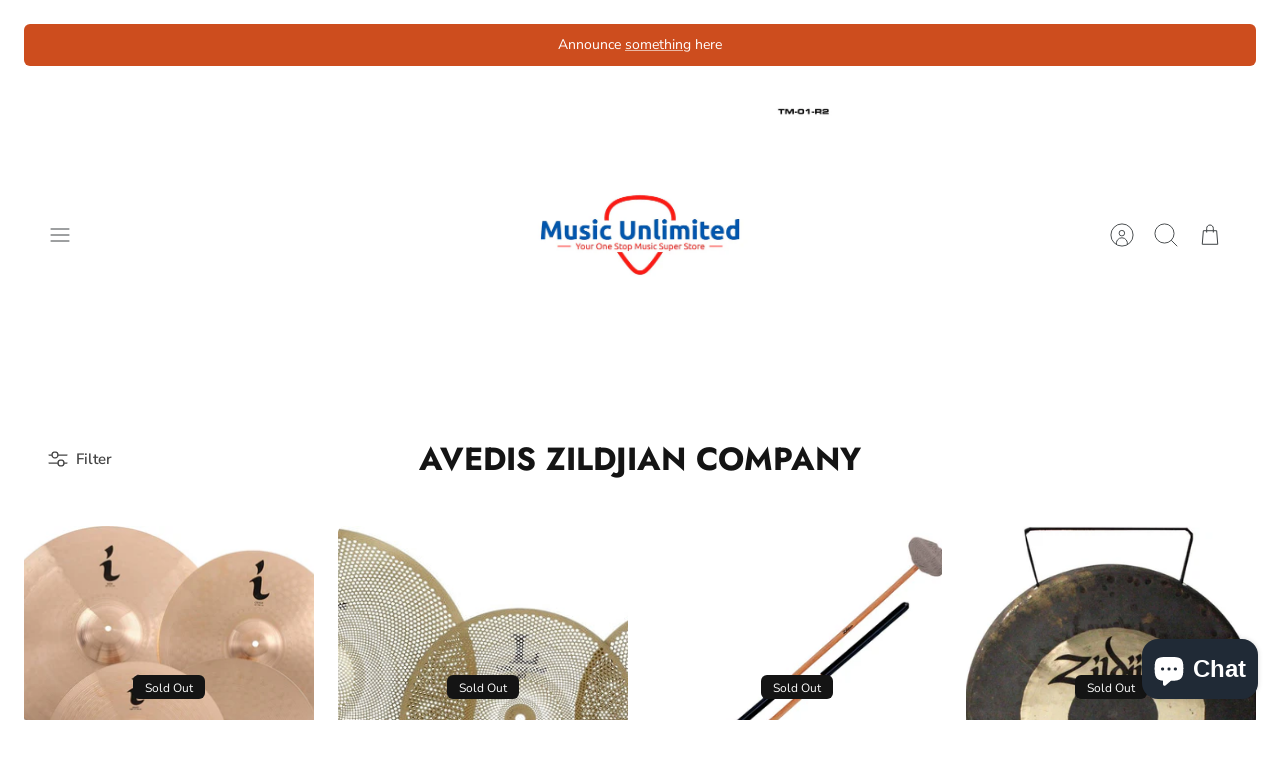

--- FILE ---
content_type: text/html; charset=utf-8
request_url: https://musicunlimited.shop/collections/vendors?q=Avedis%20Zildjian%20Company
body_size: 36089
content:
<!DOCTYPE html><html lang="en" dir="ltr">
<head>


  <!-- Mode 2.1.1 -->

  <title>Avedis Zildjian Company &ndash; Intrumentpro.com, Inc</title>

  <meta charset="utf-8" />
<meta name="viewport" content="width=device-width,initial-scale=1.0" />
<meta http-equiv="X-UA-Compatible" content="IE=edge">

<link rel="preconnect" href="https://cdn.shopify.com" crossorigin>
<link rel="preconnect" href="https://fonts.shopify.com" crossorigin>
<link rel="preconnect" href="https://monorail-edge.shopifysvc.com"><link rel="preload" as="font" href="//musicunlimited.shop/cdn/fonts/nunito_sans/nunitosans_n4.0276fe080df0ca4e6a22d9cb55aed3ed5ba6b1da.woff2" type="font/woff2" crossorigin><link rel="preload" as="font" href="//musicunlimited.shop/cdn/fonts/nunito_sans/nunitosans_n4.0276fe080df0ca4e6a22d9cb55aed3ed5ba6b1da.woff2" type="font/woff2" crossorigin><link rel="preload" as="font" href="//musicunlimited.shop/cdn/fonts/jost/jost_n7.921dc18c13fa0b0c94c5e2517ffe06139c3615a3.woff2" type="font/woff2" crossorigin><link rel="preload" as="font" href="//musicunlimited.shop/cdn/fonts/jost/jost_n7.921dc18c13fa0b0c94c5e2517ffe06139c3615a3.woff2" type="font/woff2" crossorigin><link rel="preload" href="//musicunlimited.shop/cdn/shop/t/3/assets/vendor.min.js?v=171821347312696842561679376253" as="script">
<link rel="preload" href="//musicunlimited.shop/cdn/shop/t/3/assets/theme.js?v=121197593914359243161679376253" as="script"><link rel="canonical" href="https://musicunlimited.shop/collections/vendors?q=avedis+zildjian+company" />
<style>
    @font-face {
  font-family: "Nunito Sans";
  font-weight: 400;
  font-style: normal;
  font-display: fallback;
  src: url("//musicunlimited.shop/cdn/fonts/nunito_sans/nunitosans_n4.0276fe080df0ca4e6a22d9cb55aed3ed5ba6b1da.woff2") format("woff2"),
       url("//musicunlimited.shop/cdn/fonts/nunito_sans/nunitosans_n4.b4964bee2f5e7fd9c3826447e73afe2baad607b7.woff") format("woff");
}

    @font-face {
  font-family: "Nunito Sans";
  font-weight: 700;
  font-style: normal;
  font-display: fallback;
  src: url("//musicunlimited.shop/cdn/fonts/nunito_sans/nunitosans_n7.25d963ed46da26098ebeab731e90d8802d989fa5.woff2") format("woff2"),
       url("//musicunlimited.shop/cdn/fonts/nunito_sans/nunitosans_n7.d32e3219b3d2ec82285d3027bd673efc61a996c8.woff") format("woff");
}

    @font-face {
  font-family: "Nunito Sans";
  font-weight: 600;
  font-style: normal;
  font-display: fallback;
  src: url("//musicunlimited.shop/cdn/fonts/nunito_sans/nunitosans_n6.6e9464eba570101a53130c8130a9e17a8eb55c21.woff2") format("woff2"),
       url("//musicunlimited.shop/cdn/fonts/nunito_sans/nunitosans_n6.25a0ac0c0a8a26038c7787054dd6058dfbc20fa8.woff") format("woff");
}

    @font-face {
  font-family: "Nunito Sans";
  font-weight: 500;
  font-style: normal;
  font-display: fallback;
  src: url("//musicunlimited.shop/cdn/fonts/nunito_sans/nunitosans_n5.6fc0ed1feb3fc393c40619f180fc49c4d0aae0db.woff2") format("woff2"),
       url("//musicunlimited.shop/cdn/fonts/nunito_sans/nunitosans_n5.2c84830b46099cbcc1095f30e0957b88b914e50a.woff") format("woff");
}

    @font-face {
  font-family: "Nunito Sans";
  font-weight: 400;
  font-style: italic;
  font-display: fallback;
  src: url("//musicunlimited.shop/cdn/fonts/nunito_sans/nunitosans_i4.6e408730afac1484cf297c30b0e67c86d17fc586.woff2") format("woff2"),
       url("//musicunlimited.shop/cdn/fonts/nunito_sans/nunitosans_i4.c9b6dcbfa43622b39a5990002775a8381942ae38.woff") format("woff");
}

    @font-face {
  font-family: "Nunito Sans";
  font-weight: 700;
  font-style: italic;
  font-display: fallback;
  src: url("//musicunlimited.shop/cdn/fonts/nunito_sans/nunitosans_i7.8c1124729eec046a321e2424b2acf328c2c12139.woff2") format("woff2"),
       url("//musicunlimited.shop/cdn/fonts/nunito_sans/nunitosans_i7.af4cda04357273e0996d21184432bcb14651a64d.woff") format("woff");
}

    @font-face {
  font-family: Jost;
  font-weight: 700;
  font-style: normal;
  font-display: fallback;
  src: url("//musicunlimited.shop/cdn/fonts/jost/jost_n7.921dc18c13fa0b0c94c5e2517ffe06139c3615a3.woff2") format("woff2"),
       url("//musicunlimited.shop/cdn/fonts/jost/jost_n7.cbfc16c98c1e195f46c536e775e4e959c5f2f22b.woff") format("woff");
}

    @font-face {
  font-family: Jost;
  font-weight: 700;
  font-style: normal;
  font-display: fallback;
  src: url("//musicunlimited.shop/cdn/fonts/jost/jost_n7.921dc18c13fa0b0c94c5e2517ffe06139c3615a3.woff2") format("woff2"),
       url("//musicunlimited.shop/cdn/fonts/jost/jost_n7.cbfc16c98c1e195f46c536e775e4e959c5f2f22b.woff") format("woff");
}

    @font-face {
  font-family: "Nunito Sans";
  font-weight: 400;
  font-style: normal;
  font-display: fallback;
  src: url("//musicunlimited.shop/cdn/fonts/nunito_sans/nunitosans_n4.0276fe080df0ca4e6a22d9cb55aed3ed5ba6b1da.woff2") format("woff2"),
       url("//musicunlimited.shop/cdn/fonts/nunito_sans/nunitosans_n4.b4964bee2f5e7fd9c3826447e73afe2baad607b7.woff") format("woff");
}

    @font-face {
  font-family: "Nunito Sans";
  font-weight: 600;
  font-style: normal;
  font-display: fallback;
  src: url("//musicunlimited.shop/cdn/fonts/nunito_sans/nunitosans_n6.6e9464eba570101a53130c8130a9e17a8eb55c21.woff2") format("woff2"),
       url("//musicunlimited.shop/cdn/fonts/nunito_sans/nunitosans_n6.25a0ac0c0a8a26038c7787054dd6058dfbc20fa8.woff") format("woff");
}

    @font-face {
  font-family: Jost;
  font-weight: 300;
  font-style: normal;
  font-display: fallback;
  src: url("//musicunlimited.shop/cdn/fonts/jost/jost_n3.a5df7448b5b8c9a76542f085341dff794ff2a59d.woff2") format("woff2"),
       url("//musicunlimited.shop/cdn/fonts/jost/jost_n3.882941f5a26d0660f7dd135c08afc57fc6939a07.woff") format("woff");
}

  </style>

  <meta property="og:site_name" content="Intrumentpro.com, Inc">
<meta property="og:url" content="https://musicunlimited.shop/collections/vendors?q=avedis+zildjian+company">
<meta property="og:title" content="Avedis Zildjian Company">
<meta property="og:type" content="product.group">
<meta property="og:description" content="Music Unlimited is the Bay Area&#39;s Top Music Store providing it&#39;s customers with top notch customer services.  We sell Musical Instruments, Pro Audio Equipment, Hi Fi, And Consumer Electronics.  We offer repairs for musical instruments and pro audio equipment.  We offer rentals for both band instruments and pro audio."><meta property="og:image" content="http://musicunlimited.shop/cdn/shop/files/You_ve_got_dreams_we_ve_got_gear_69_d32ce938-cf1c-4943-b5d2-6fb463266818_1200x1200.jpg?v=1678846639">
  <meta property="og:image:secure_url" content="https://musicunlimited.shop/cdn/shop/files/You_ve_got_dreams_we_ve_got_gear_69_d32ce938-cf1c-4943-b5d2-6fb463266818_1200x1200.jpg?v=1678846639">
  <meta property="og:image:width" content="1093">
  <meta property="og:image:height" content="805"><meta name="twitter:card" content="summary_large_image">
<meta name="twitter:title" content="Avedis Zildjian Company">
<meta name="twitter:description" content="Music Unlimited is the Bay Area&#39;s Top Music Store providing it&#39;s customers with top notch customer services.  We sell Musical Instruments, Pro Audio Equipment, Hi Fi, And Consumer Electronics.  We offer repairs for musical instruments and pro audio equipment.  We offer rentals for both band instruments and pro audio.">


  <link href="//musicunlimited.shop/cdn/shop/t/3/assets/styles.css?v=103676720106289187261759332916" rel="stylesheet" type="text/css" media="all" />


    <link href="//musicunlimited.shop/cdn/shop/t/3/assets/custom.css?v=102388906136553623021683183971" rel="stylesheet" type="text/css" media="all" />
<script>
    window.theme = window.theme || {};
    theme.money_format_with_product_code_preference = "${{amount}} USD";
    theme.money_format = "${{amount}}";
    theme.strings = {
      previous: "Previous",
      next: "Next",
      addressError: "Error looking up that address",
      addressNoResults: "No results for that address",
      addressQueryLimit: "You have exceeded the Google API usage limit. Consider upgrading to a \u003ca href=\"https:\/\/developers.google.com\/maps\/premium\/usage-limits\"\u003ePremium Plan\u003c\/a\u003e.",
      authError: "There was a problem authenticating your Google Maps API Key.",
      icon_labels_left: "Left",
      icon_labels_right: "Right",
      icon_labels_down: "Down",
      icon_labels_close: "Close",
      icon_labels_plus: "Plus",
      imageSlider: "Image slider",
      cart_terms_confirmation: "You must agree to the terms and conditions before continuing.",
      cart_general_quantity_too_high: "You can only have [QUANTITY] in your cart",
      products_listing_from: "From",
      products_product_add_to_cart: "Add to Cart",
      products_variant_no_stock: "Sold out",
      products_variant_non_existent: "Unavailable",
      products_product_pick_a: "Pick a",
      general_navigation_menu_toggle_aria_label: "Toggle menu",
      general_accessibility_labels_close: "Close",
      products_product_added_to_cart: "Added to cart",
      general_quick_search_pages: "Pages",
      general_quick_search_no_results: "Sorry, we couldn\u0026#39;t find any results"
    };
    theme.routes = {
      search_url: '/search',
      cart_url: '/cart',
      cart_add_url: '/cart/add.js',
      cart_change_url: '/cart/change.js',
      cart_update_url: '/cart/update.js',
      predictive_search_url: '/search/suggest'
    };
    theme.settings = {
      cart_type: "drawer",
      quickbuy_style: "button-quick-add",
      quickbuy_visibility: "always",
      avoid_orphans: true,
      qb_enable_sticky_cols: true
    };
    document.documentElement.classList.add('js');

    theme.enqueueStyleUpdateQueue = [];
    theme.enqueueStyleUpdateTimeoutId = null;
    theme.enqueueStyleUpdate = (cb) => {
      clearTimeout(theme.enqueueStyleUpdateTimeoutId);
      theme.enqueueStyleUpdateQueue.push(cb);
      theme.enqueueStyleUpdateTimeoutId = setTimeout(() => {
        while (theme.enqueueStyleUpdateQueue.length > 0) {
          theme.enqueueStyleUpdateQueue.pop()();
        }
      }, 0);
    }
  </script>

  <script src="//musicunlimited.shop/cdn/shop/t/3/assets/vendor.min.js?v=171821347312696842561679376253" defer></script>
  <script src="//musicunlimited.shop/cdn/shop/t/3/assets/theme.js?v=121197593914359243161679376253" defer></script>

  <script>window.performance && window.performance.mark && window.performance.mark('shopify.content_for_header.start');</script><meta name="google-site-verification" content="k-z2kNuARVvby-FTIzJKMlcMnz773BBxa_LM8eJQr8g">
<meta id="shopify-digital-wallet" name="shopify-digital-wallet" content="/70725599520/digital_wallets/dialog">
<meta name="shopify-checkout-api-token" content="0e3e301c25c30353b379a35df3ab5a0a">
<meta id="in-context-paypal-metadata" data-shop-id="70725599520" data-venmo-supported="true" data-environment="production" data-locale="en_US" data-paypal-v4="true" data-currency="USD">
<script async="async" src="/checkouts/internal/preloads.js?locale=en-US"></script>
<link rel="preconnect" href="https://shop.app" crossorigin="anonymous">
<script async="async" src="https://shop.app/checkouts/internal/preloads.js?locale=en-US&shop_id=70725599520" crossorigin="anonymous"></script>
<script id="apple-pay-shop-capabilities" type="application/json">{"shopId":70725599520,"countryCode":"US","currencyCode":"USD","merchantCapabilities":["supports3DS"],"merchantId":"gid:\/\/shopify\/Shop\/70725599520","merchantName":"Intrumentpro.com, Inc","requiredBillingContactFields":["postalAddress","email"],"requiredShippingContactFields":["postalAddress","email"],"shippingType":"shipping","supportedNetworks":["visa","masterCard","amex","discover","elo","jcb"],"total":{"type":"pending","label":"Intrumentpro.com, Inc","amount":"1.00"},"shopifyPaymentsEnabled":true,"supportsSubscriptions":true}</script>
<script id="shopify-features" type="application/json">{"accessToken":"0e3e301c25c30353b379a35df3ab5a0a","betas":["rich-media-storefront-analytics"],"domain":"musicunlimited.shop","predictiveSearch":true,"shopId":70725599520,"locale":"en"}</script>
<script>var Shopify = Shopify || {};
Shopify.shop = "music-unlimited-2305.myshopify.com";
Shopify.locale = "en";
Shopify.currency = {"active":"USD","rate":"1.0"};
Shopify.country = "US";
Shopify.theme = {"name":"Copy of Mode-PS(21-03-23)","id":146025414944,"schema_name":"Mode","schema_version":"2.1.1","theme_store_id":1578,"role":"main"};
Shopify.theme.handle = "null";
Shopify.theme.style = {"id":null,"handle":null};
Shopify.cdnHost = "musicunlimited.shop/cdn";
Shopify.routes = Shopify.routes || {};
Shopify.routes.root = "/";</script>
<script type="module">!function(o){(o.Shopify=o.Shopify||{}).modules=!0}(window);</script>
<script>!function(o){function n(){var o=[];function n(){o.push(Array.prototype.slice.apply(arguments))}return n.q=o,n}var t=o.Shopify=o.Shopify||{};t.loadFeatures=n(),t.autoloadFeatures=n()}(window);</script>
<script>
  window.ShopifyPay = window.ShopifyPay || {};
  window.ShopifyPay.apiHost = "shop.app\/pay";
  window.ShopifyPay.redirectState = null;
</script>
<script id="shop-js-analytics" type="application/json">{"pageType":"collection"}</script>
<script defer="defer" async type="module" src="//musicunlimited.shop/cdn/shopifycloud/shop-js/modules/v2/client.init-shop-cart-sync_D0dqhulL.en.esm.js"></script>
<script defer="defer" async type="module" src="//musicunlimited.shop/cdn/shopifycloud/shop-js/modules/v2/chunk.common_CpVO7qML.esm.js"></script>
<script type="module">
  await import("//musicunlimited.shop/cdn/shopifycloud/shop-js/modules/v2/client.init-shop-cart-sync_D0dqhulL.en.esm.js");
await import("//musicunlimited.shop/cdn/shopifycloud/shop-js/modules/v2/chunk.common_CpVO7qML.esm.js");

  window.Shopify.SignInWithShop?.initShopCartSync?.({"fedCMEnabled":true,"windoidEnabled":true});

</script>
<script>
  window.Shopify = window.Shopify || {};
  if (!window.Shopify.featureAssets) window.Shopify.featureAssets = {};
  window.Shopify.featureAssets['shop-js'] = {"shop-cart-sync":["modules/v2/client.shop-cart-sync_D9bwt38V.en.esm.js","modules/v2/chunk.common_CpVO7qML.esm.js"],"init-fed-cm":["modules/v2/client.init-fed-cm_BJ8NPuHe.en.esm.js","modules/v2/chunk.common_CpVO7qML.esm.js"],"init-shop-email-lookup-coordinator":["modules/v2/client.init-shop-email-lookup-coordinator_pVrP2-kG.en.esm.js","modules/v2/chunk.common_CpVO7qML.esm.js"],"shop-cash-offers":["modules/v2/client.shop-cash-offers_CNh7FWN-.en.esm.js","modules/v2/chunk.common_CpVO7qML.esm.js","modules/v2/chunk.modal_DKF6x0Jh.esm.js"],"init-shop-cart-sync":["modules/v2/client.init-shop-cart-sync_D0dqhulL.en.esm.js","modules/v2/chunk.common_CpVO7qML.esm.js"],"init-windoid":["modules/v2/client.init-windoid_DaoAelzT.en.esm.js","modules/v2/chunk.common_CpVO7qML.esm.js"],"shop-toast-manager":["modules/v2/client.shop-toast-manager_1DND8Tac.en.esm.js","modules/v2/chunk.common_CpVO7qML.esm.js"],"pay-button":["modules/v2/client.pay-button_CFeQi1r6.en.esm.js","modules/v2/chunk.common_CpVO7qML.esm.js"],"shop-button":["modules/v2/client.shop-button_Ca94MDdQ.en.esm.js","modules/v2/chunk.common_CpVO7qML.esm.js"],"shop-login-button":["modules/v2/client.shop-login-button_DPYNfp1Z.en.esm.js","modules/v2/chunk.common_CpVO7qML.esm.js","modules/v2/chunk.modal_DKF6x0Jh.esm.js"],"avatar":["modules/v2/client.avatar_BTnouDA3.en.esm.js"],"shop-follow-button":["modules/v2/client.shop-follow-button_BMKh4nJE.en.esm.js","modules/v2/chunk.common_CpVO7qML.esm.js","modules/v2/chunk.modal_DKF6x0Jh.esm.js"],"init-customer-accounts-sign-up":["modules/v2/client.init-customer-accounts-sign-up_CJXi5kRN.en.esm.js","modules/v2/client.shop-login-button_DPYNfp1Z.en.esm.js","modules/v2/chunk.common_CpVO7qML.esm.js","modules/v2/chunk.modal_DKF6x0Jh.esm.js"],"init-shop-for-new-customer-accounts":["modules/v2/client.init-shop-for-new-customer-accounts_BoBxkgWu.en.esm.js","modules/v2/client.shop-login-button_DPYNfp1Z.en.esm.js","modules/v2/chunk.common_CpVO7qML.esm.js","modules/v2/chunk.modal_DKF6x0Jh.esm.js"],"init-customer-accounts":["modules/v2/client.init-customer-accounts_DCuDTzpR.en.esm.js","modules/v2/client.shop-login-button_DPYNfp1Z.en.esm.js","modules/v2/chunk.common_CpVO7qML.esm.js","modules/v2/chunk.modal_DKF6x0Jh.esm.js"],"checkout-modal":["modules/v2/client.checkout-modal_U_3e4VxF.en.esm.js","modules/v2/chunk.common_CpVO7qML.esm.js","modules/v2/chunk.modal_DKF6x0Jh.esm.js"],"lead-capture":["modules/v2/client.lead-capture_DEgn0Z8u.en.esm.js","modules/v2/chunk.common_CpVO7qML.esm.js","modules/v2/chunk.modal_DKF6x0Jh.esm.js"],"shop-login":["modules/v2/client.shop-login_CoM5QKZ_.en.esm.js","modules/v2/chunk.common_CpVO7qML.esm.js","modules/v2/chunk.modal_DKF6x0Jh.esm.js"],"payment-terms":["modules/v2/client.payment-terms_BmrqWn8r.en.esm.js","modules/v2/chunk.common_CpVO7qML.esm.js","modules/v2/chunk.modal_DKF6x0Jh.esm.js"]};
</script>
<script>(function() {
  var isLoaded = false;
  function asyncLoad() {
    if (isLoaded) return;
    isLoaded = true;
    var urls = ["https:\/\/js.smile.io\/v1\/smile-shopify.js?shop=music-unlimited-2305.myshopify.com","\/\/swymv3pro-01.azureedge.net\/code\/swym-shopify.js?shop=music-unlimited-2305.myshopify.com","https:\/\/lay-buys.com\/js\/laybuys-advert.js?shop=music-unlimited-2305.myshopify.com"];
    for (var i = 0; i < urls.length; i++) {
      var s = document.createElement('script');
      s.type = 'text/javascript';
      s.async = true;
      s.src = urls[i];
      var x = document.getElementsByTagName('script')[0];
      x.parentNode.insertBefore(s, x);
    }
  };
  if(window.attachEvent) {
    window.attachEvent('onload', asyncLoad);
  } else {
    window.addEventListener('load', asyncLoad, false);
  }
})();</script>
<script id="__st">var __st={"a":70725599520,"offset":-28800,"reqid":"4c99136f-f509-4708-a7e9-8a507eaf13fa-1764672310","pageurl":"musicunlimited.shop\/collections\/vendors?q=Avedis%20Zildjian%20Company","u":"97053a03baf0","p":"vendors"};</script>
<script>window.ShopifyPaypalV4VisibilityTracking = true;</script>
<script id="captcha-bootstrap">!function(){'use strict';const t='contact',e='account',n='new_comment',o=[[t,t],['blogs',n],['comments',n],[t,'customer']],c=[[e,'customer_login'],[e,'guest_login'],[e,'recover_customer_password'],[e,'create_customer']],r=t=>t.map((([t,e])=>`form[action*='/${t}']:not([data-nocaptcha='true']) input[name='form_type'][value='${e}']`)).join(','),a=t=>()=>t?[...document.querySelectorAll(t)].map((t=>t.form)):[];function s(){const t=[...o],e=r(t);return a(e)}const i='password',u='form_key',d=['recaptcha-v3-token','g-recaptcha-response','h-captcha-response',i],f=()=>{try{return window.sessionStorage}catch{return}},m='__shopify_v',_=t=>t.elements[u];function p(t,e,n=!1){try{const o=window.sessionStorage,c=JSON.parse(o.getItem(e)),{data:r}=function(t){const{data:e,action:n}=t;return t[m]||n?{data:e,action:n}:{data:t,action:n}}(c);for(const[e,n]of Object.entries(r))t.elements[e]&&(t.elements[e].value=n);n&&o.removeItem(e)}catch(o){console.error('form repopulation failed',{error:o})}}const l='form_type',E='cptcha';function T(t){t.dataset[E]=!0}const w=window,h=w.document,L='Shopify',v='ce_forms',y='captcha';let A=!1;((t,e)=>{const n=(g='f06e6c50-85a8-45c8-87d0-21a2b65856fe',I='https://cdn.shopify.com/shopifycloud/storefront-forms-hcaptcha/ce_storefront_forms_captcha_hcaptcha.v1.5.2.iife.js',D={infoText:'Protected by hCaptcha',privacyText:'Privacy',termsText:'Terms'},(t,e,n)=>{const o=w[L][v],c=o.bindForm;if(c)return c(t,g,e,D).then(n);var r;o.q.push([[t,g,e,D],n]),r=I,A||(h.body.append(Object.assign(h.createElement('script'),{id:'captcha-provider',async:!0,src:r})),A=!0)});var g,I,D;w[L]=w[L]||{},w[L][v]=w[L][v]||{},w[L][v].q=[],w[L][y]=w[L][y]||{},w[L][y].protect=function(t,e){n(t,void 0,e),T(t)},Object.freeze(w[L][y]),function(t,e,n,w,h,L){const[v,y,A,g]=function(t,e,n){const i=e?o:[],u=t?c:[],d=[...i,...u],f=r(d),m=r(i),_=r(d.filter((([t,e])=>n.includes(e))));return[a(f),a(m),a(_),s()]}(w,h,L),I=t=>{const e=t.target;return e instanceof HTMLFormElement?e:e&&e.form},D=t=>v().includes(t);t.addEventListener('submit',(t=>{const e=I(t);if(!e)return;const n=D(e)&&!e.dataset.hcaptchaBound&&!e.dataset.recaptchaBound,o=_(e),c=g().includes(e)&&(!o||!o.value);(n||c)&&t.preventDefault(),c&&!n&&(function(t){try{if(!f())return;!function(t){const e=f();if(!e)return;const n=_(t);if(!n)return;const o=n.value;o&&e.removeItem(o)}(t);const e=Array.from(Array(32),(()=>Math.random().toString(36)[2])).join('');!function(t,e){_(t)||t.append(Object.assign(document.createElement('input'),{type:'hidden',name:u})),t.elements[u].value=e}(t,e),function(t,e){const n=f();if(!n)return;const o=[...t.querySelectorAll(`input[type='${i}']`)].map((({name:t})=>t)),c=[...d,...o],r={};for(const[a,s]of new FormData(t).entries())c.includes(a)||(r[a]=s);n.setItem(e,JSON.stringify({[m]:1,action:t.action,data:r}))}(t,e)}catch(e){console.error('failed to persist form',e)}}(e),e.submit())}));const S=(t,e)=>{t&&!t.dataset[E]&&(n(t,e.some((e=>e===t))),T(t))};for(const o of['focusin','change'])t.addEventListener(o,(t=>{const e=I(t);D(e)&&S(e,y())}));const B=e.get('form_key'),M=e.get(l),P=B&&M;t.addEventListener('DOMContentLoaded',(()=>{const t=y();if(P)for(const e of t)e.elements[l].value===M&&p(e,B);[...new Set([...A(),...v().filter((t=>'true'===t.dataset.shopifyCaptcha))])].forEach((e=>S(e,t)))}))}(h,new URLSearchParams(w.location.search),n,t,e,['guest_login'])})(!0,!0)}();</script>
<script integrity="sha256-52AcMU7V7pcBOXWImdc/TAGTFKeNjmkeM1Pvks/DTgc=" data-source-attribution="shopify.loadfeatures" defer="defer" src="//musicunlimited.shop/cdn/shopifycloud/storefront/assets/storefront/load_feature-81c60534.js" crossorigin="anonymous"></script>
<script crossorigin="anonymous" defer="defer" src="//musicunlimited.shop/cdn/shopifycloud/storefront/assets/shopify_pay/storefront-65b4c6d7.js?v=20250812"></script>
<script data-source-attribution="shopify.dynamic_checkout.dynamic.init">var Shopify=Shopify||{};Shopify.PaymentButton=Shopify.PaymentButton||{isStorefrontPortableWallets:!0,init:function(){window.Shopify.PaymentButton.init=function(){};var t=document.createElement("script");t.src="https://musicunlimited.shop/cdn/shopifycloud/portable-wallets/latest/portable-wallets.en.js",t.type="module",document.head.appendChild(t)}};
</script>
<script data-source-attribution="shopify.dynamic_checkout.buyer_consent">
  function portableWalletsHideBuyerConsent(e){var t=document.getElementById("shopify-buyer-consent"),n=document.getElementById("shopify-subscription-policy-button");t&&n&&(t.classList.add("hidden"),t.setAttribute("aria-hidden","true"),n.removeEventListener("click",e))}function portableWalletsShowBuyerConsent(e){var t=document.getElementById("shopify-buyer-consent"),n=document.getElementById("shopify-subscription-policy-button");t&&n&&(t.classList.remove("hidden"),t.removeAttribute("aria-hidden"),n.addEventListener("click",e))}window.Shopify?.PaymentButton&&(window.Shopify.PaymentButton.hideBuyerConsent=portableWalletsHideBuyerConsent,window.Shopify.PaymentButton.showBuyerConsent=portableWalletsShowBuyerConsent);
</script>
<script data-source-attribution="shopify.dynamic_checkout.cart.bootstrap">document.addEventListener("DOMContentLoaded",(function(){function t(){return document.querySelector("shopify-accelerated-checkout-cart, shopify-accelerated-checkout")}if(t())Shopify.PaymentButton.init();else{new MutationObserver((function(e,n){t()&&(Shopify.PaymentButton.init(),n.disconnect())})).observe(document.body,{childList:!0,subtree:!0})}}));
</script>
<link id="shopify-accelerated-checkout-styles" rel="stylesheet" media="screen" href="https://musicunlimited.shop/cdn/shopifycloud/portable-wallets/latest/accelerated-checkout-backwards-compat.css" crossorigin="anonymous">
<style id="shopify-accelerated-checkout-cart">
        #shopify-buyer-consent {
  margin-top: 1em;
  display: inline-block;
  width: 100%;
}

#shopify-buyer-consent.hidden {
  display: none;
}

#shopify-subscription-policy-button {
  background: none;
  border: none;
  padding: 0;
  text-decoration: underline;
  font-size: inherit;
  cursor: pointer;
}

#shopify-subscription-policy-button::before {
  box-shadow: none;
}

      </style>

<script>window.performance && window.performance.mark && window.performance.mark('shopify.content_for_header.end');</script>
<!-- BEGIN app block: shopify://apps/judge-me-reviews/blocks/judgeme_core/61ccd3b1-a9f2-4160-9fe9-4fec8413e5d8 --><!-- Start of Judge.me Core -->




<link rel="dns-prefetch" href="https://cdnwidget.judge.me">
<link rel="dns-prefetch" href="https://cdn.judge.me">
<link rel="dns-prefetch" href="https://cdn1.judge.me">
<link rel="dns-prefetch" href="https://api.judge.me">

<script data-cfasync='false' class='jdgm-settings-script'>window.jdgmSettings={"pagination":5,"disable_web_reviews":false,"badge_no_review_text":"No reviews","badge_n_reviews_text":"{{ n }} review/reviews","hide_badge_preview_if_no_reviews":true,"badge_hide_text":false,"enforce_center_preview_badge":false,"widget_title":"Customer Reviews","widget_open_form_text":"Write a review","widget_close_form_text":"Cancel review","widget_refresh_page_text":"Refresh page","widget_summary_text":"Based on {{ number_of_reviews }} review/reviews ","widget_no_review_text":"Be the first to write a review","widget_name_field_text":"Name","widget_verified_name_field_text":"Verified Name (public)","widget_name_placeholder_text":"Enter your name (public)","widget_required_field_error_text":"This field is required.","widget_email_field_text":"Email","widget_verified_email_field_text":"Verified Email (private, can not be edited)","widget_email_placeholder_text":"Enter your email (private)","widget_email_field_error_text":"Please enter a valid email address.","widget_rating_field_text":"Rating","widget_review_title_field_text":"Review Title","widget_review_title_placeholder_text":"Give your review a title","widget_review_body_field_text":"Review","widget_review_body_placeholder_text":"Write your comments here","widget_pictures_field_text":"Picture/Video (optional)","widget_submit_review_text":"Submit Review","widget_submit_verified_review_text":"Submit Verified Review","widget_submit_success_msg_with_auto_publish":"Thank you! Please refresh the page in a few moments to see your review. You can remove or edit your review by logging into \u003ca href='https://judge.me/login' target='_blank' rel='nofollow noopener'\u003eJudge.me\u003c/a\u003e","widget_submit_success_msg_no_auto_publish":"Thank you! Your review will be published as soon as it is approved by the shop admin. You can remove or edit your review by logging into \u003ca href='https://judge.me/login' target='_blank' rel='nofollow noopener'\u003eJudge.me\u003c/a\u003e","widget_show_default_reviews_out_of_total_text":"Showing {{ n_reviews_shown }} out of {{ n_reviews }} reviews.","widget_show_all_link_text":"Show all","widget_show_less_link_text":"Show less","widget_author_said_text":"{{ reviewer_name }} said:","widget_days_text":"{{ n }} days ago","widget_weeks_text":"{{ n }} week/weeks ago","widget_months_text":"{{ n }} month/months ago","widget_years_text":"{{ n }} year/years ago","widget_yesterday_text":"Yesterday","widget_today_text":"Today","widget_replied_text":"\u003e\u003e {{ shop_name }} replied:","widget_read_more_text":"Read more","widget_rating_filter_see_all_text":"See all reviews","widget_sorting_most_recent_text":"Most Recent","widget_sorting_highest_rating_text":"Highest Rating","widget_sorting_lowest_rating_text":"Lowest Rating","widget_sorting_with_pictures_text":"Only Pictures","widget_sorting_most_helpful_text":"Most Helpful","widget_open_question_form_text":"Ask a question","widget_reviews_subtab_text":"Reviews","widget_questions_subtab_text":"Questions","widget_question_label_text":"Question","widget_answer_label_text":"Answer","widget_question_placeholder_text":"Write your question here","widget_submit_question_text":"Submit Question","widget_question_submit_success_text":"Thank you for your question! We will notify you once it gets answered.","verified_badge_text":"Verified","verified_badge_placement":"left-of-reviewer-name","widget_hide_border":false,"widget_social_share":false,"widget_thumb":false,"widget_review_location_show":false,"widget_location_format":"country_iso_code","all_reviews_include_out_of_store_products":true,"all_reviews_out_of_store_text":"(out of store)","all_reviews_product_name_prefix_text":"about","enable_review_pictures":true,"enable_question_anwser":false,"widget_product_reviews_subtab_text":"Product Reviews","widget_shop_reviews_subtab_text":"Shop Reviews","widget_write_a_store_review_text":"Write a Store Review","widget_other_languages_heading":"Reviews in Other Languages","widget_sorting_pictures_first_text":"Pictures First","floating_tab_button_name":"★ Reviews","floating_tab_title":"Let customers speak for us","floating_tab_url":"","floating_tab_url_enabled":false,"all_reviews_text_badge_text":"Customers rate us {{ shop.metafields.judgeme.all_reviews_rating | round: 1 }}/5 based on {{ shop.metafields.judgeme.all_reviews_count }} reviews.","all_reviews_text_badge_text_branded_style":"{{ shop.metafields.judgeme.all_reviews_rating | round: 1 }} out of 5 stars based on {{ shop.metafields.judgeme.all_reviews_count }} reviews","all_reviews_text_badge_url":"","featured_carousel_title":"Let customers speak for us","featured_carousel_count_text":"from {{ n }} reviews","featured_carousel_url":"","verified_count_badge_url":"","picture_reminder_submit_button":"Upload Pictures","widget_sorting_videos_first_text":"Videos First","widget_review_pending_text":"Pending","remove_microdata_snippet":true,"preview_badge_no_question_text":"No questions","preview_badge_n_question_text":"{{ number_of_questions }} question/questions","widget_search_bar_placeholder":"Search reviews","widget_sorting_verified_only_text":"Verified only","featured_carousel_verified_badge_enable":true,"featured_carousel_more_reviews_button_text":"Read more reviews","featured_carousel_view_product_button_text":"View product","all_reviews_page_load_more_text":"Load More Reviews","widget_advanced_speed_features":5,"widget_public_name_text":"displayed publicly like","default_reviewer_name_has_non_latin":true,"widget_reviewer_anonymous":"Anonymous","medals_widget_title":"Judge.me Review Medals","widget_invalid_yt_video_url_error_text":"Not a YouTube video URL","widget_max_length_field_error_text":"Please enter no more than {0} characters.","widget_verified_by_shop_text":"Verified by Shop","widget_show_photo_gallery":true,"widget_load_with_code_splitting":true,"widget_ugc_title":"Made by us, Shared by you","widget_ugc_subtitle":"Tag us to see your picture featured in our page","widget_ugc_primary_button_text":"Buy Now","widget_ugc_secondary_button_text":"Load More","widget_ugc_reviews_button_text":"View Reviews","widget_primary_color":"#ff0014","widget_enable_secondary_color":true,"widget_summary_average_rating_text":"{{ average_rating }} out of 5","widget_media_grid_title":"Customer photos \u0026 videos","widget_media_grid_see_more_text":"See more","widget_verified_by_judgeme_text":"Verified by Judge.me","widget_verified_by_judgeme_text_in_store_medals":"Verified by Judge.me","widget_media_field_exceed_quantity_message":"Sorry, we can only accept {{ max_media }} for one review.","widget_media_field_exceed_limit_message":"{{ file_name }} is too large, please select a {{ media_type }} less than {{ size_limit }}MB.","widget_review_submitted_text":"Review Submitted!","widget_question_submitted_text":"Question Submitted!","widget_close_form_text_question":"Cancel","widget_write_your_answer_here_text":"Write your answer here","widget_enabled_branded_link":true,"widget_show_collected_by_judgeme":true,"widget_collected_by_judgeme_text":"Music Unlimited","widget_load_more_text":"Load More","widget_full_review_text":"Full Review","widget_read_more_reviews_text":"Read More Reviews","widget_read_questions_text":"Read Questions","widget_questions_and_answers_text":"Questions \u0026 Answers","widget_verified_by_text":"Verified by","widget_number_of_reviews_text":"{{ number_of_reviews }} reviews","widget_back_button_text":"Back","widget_next_button_text":"Next","widget_custom_forms_filter_button":"Filters","custom_forms_style":"vertical","how_reviews_are_collected":"How reviews are collected?","widget_gdpr_statement":"How we use your data: We’ll only contact you about the review you left, and only if necessary. By submitting your review, you agree to Judge.me’s \u003ca href='https://judge.me/terms' target='_blank' rel='nofollow noopener'\u003eterms\u003c/a\u003e, \u003ca href='https://judge.me/privacy' target='_blank' rel='nofollow noopener'\u003eprivacy\u003c/a\u003e and \u003ca href='https://judge.me/content-policy' target='_blank' rel='nofollow noopener'\u003econtent\u003c/a\u003e policies.","review_snippet_widget_round_border_style":true,"review_snippet_widget_card_color":"#FFFFFF","review_snippet_widget_slider_arrows_background_color":"#FFFFFF","review_snippet_widget_slider_arrows_color":"#000000","review_snippet_widget_star_color":"#339999","platform":"shopify","branding_url":"https://app.judge.me/reviews/stores/musicunlimited.shop","branding_text":"Powered by Judge.me","locale":"en","reply_name":"Intrumentpro.com, Inc","widget_version":"3.0","footer":true,"autopublish":true,"review_dates":true,"enable_custom_form":false,"shop_use_review_site":true,"enable_multi_locales_translations":false,"can_be_branded":true,"reply_name_text":"Intrumentpro.com, Inc"};</script> <style class='jdgm-settings-style'>.jdgm-xx{left:0}:root{--jdgm-primary-color: #ff0014;--jdgm-secondary-color: #edf5f5;--jdgm-star-color: #ff0014;--jdgm-write-review-text-color: white;--jdgm-write-review-bg-color: #ff0014;--jdgm-paginate-color: #ff0014;--jdgm-border-radius: 0;--jdgm-reviewer-name-color: #ff0014}.jdgm-histogram__bar-content{background-color:#ff0014}.jdgm-rev[data-verified-buyer=true] .jdgm-rev__icon.jdgm-rev__icon:after,.jdgm-rev__buyer-badge.jdgm-rev__buyer-badge{color:white;background-color:#ff0014}.jdgm-review-widget--small .jdgm-gallery.jdgm-gallery .jdgm-gallery__thumbnail-link:nth-child(8) .jdgm-gallery__thumbnail-wrapper.jdgm-gallery__thumbnail-wrapper:before{content:"See more"}@media only screen and (min-width: 768px){.jdgm-gallery.jdgm-gallery .jdgm-gallery__thumbnail-link:nth-child(8) .jdgm-gallery__thumbnail-wrapper.jdgm-gallery__thumbnail-wrapper:before{content:"See more"}}.jdgm-prev-badge[data-average-rating='0.00']{display:none !important}.jdgm-author-all-initials{display:none !important}.jdgm-author-last-initial{display:none !important}.jdgm-rev-widg__title{visibility:hidden}.jdgm-rev-widg__summary-text{visibility:hidden}.jdgm-prev-badge__text{visibility:hidden}.jdgm-rev__prod-link-prefix:before{content:'about'}.jdgm-rev__out-of-store-text:before{content:'(out of store)'}@media only screen and (min-width: 768px){.jdgm-rev__pics .jdgm-rev_all-rev-page-picture-separator,.jdgm-rev__pics .jdgm-rev__product-picture{display:none}}@media only screen and (max-width: 768px){.jdgm-rev__pics .jdgm-rev_all-rev-page-picture-separator,.jdgm-rev__pics .jdgm-rev__product-picture{display:none}}.jdgm-preview-badge[data-template="product"]{display:none !important}.jdgm-preview-badge[data-template="collection"]{display:none !important}.jdgm-preview-badge[data-template="index"]{display:none !important}.jdgm-review-widget[data-from-snippet="true"]{display:none !important}.jdgm-verified-count-badget[data-from-snippet="true"]{display:none !important}.jdgm-carousel-wrapper[data-from-snippet="true"]{display:none !important}.jdgm-all-reviews-text[data-from-snippet="true"]{display:none !important}.jdgm-medals-section[data-from-snippet="true"]{display:none !important}.jdgm-ugc-media-wrapper[data-from-snippet="true"]{display:none !important}.jdgm-review-snippet-widget .jdgm-rev-snippet-widget__cards-container .jdgm-rev-snippet-card{border-radius:8px;background:#fff}.jdgm-review-snippet-widget .jdgm-rev-snippet-widget__cards-container .jdgm-rev-snippet-card__rev-rating .jdgm-star{color:#399}.jdgm-review-snippet-widget .jdgm-rev-snippet-widget__prev-btn,.jdgm-review-snippet-widget .jdgm-rev-snippet-widget__next-btn{border-radius:50%;background:#fff}.jdgm-review-snippet-widget .jdgm-rev-snippet-widget__prev-btn>svg,.jdgm-review-snippet-widget .jdgm-rev-snippet-widget__next-btn>svg{fill:#000}.jdgm-full-rev-modal.rev-snippet-widget .jm-mfp-container .jm-mfp-content,.jdgm-full-rev-modal.rev-snippet-widget .jm-mfp-container .jdgm-full-rev__icon,.jdgm-full-rev-modal.rev-snippet-widget .jm-mfp-container .jdgm-full-rev__pic-img,.jdgm-full-rev-modal.rev-snippet-widget .jm-mfp-container .jdgm-full-rev__reply{border-radius:8px}.jdgm-full-rev-modal.rev-snippet-widget .jm-mfp-container .jdgm-full-rev[data-verified-buyer="true"] .jdgm-full-rev__icon::after{border-radius:8px}.jdgm-full-rev-modal.rev-snippet-widget .jm-mfp-container .jdgm-full-rev .jdgm-rev__buyer-badge{border-radius:calc( 8px / 2 )}.jdgm-full-rev-modal.rev-snippet-widget .jm-mfp-container .jdgm-full-rev .jdgm-full-rev__replier::before{content:'Intrumentpro.com, Inc'}.jdgm-full-rev-modal.rev-snippet-widget .jm-mfp-container .jdgm-full-rev .jdgm-full-rev__product-button{border-radius:calc( 8px * 6 )}
</style> <style class='jdgm-settings-style'></style>

  
  
  
  <style class='jdgm-miracle-styles'>
  @-webkit-keyframes jdgm-spin{0%{-webkit-transform:rotate(0deg);-ms-transform:rotate(0deg);transform:rotate(0deg)}100%{-webkit-transform:rotate(359deg);-ms-transform:rotate(359deg);transform:rotate(359deg)}}@keyframes jdgm-spin{0%{-webkit-transform:rotate(0deg);-ms-transform:rotate(0deg);transform:rotate(0deg)}100%{-webkit-transform:rotate(359deg);-ms-transform:rotate(359deg);transform:rotate(359deg)}}@font-face{font-family:'JudgemeStar';src:url("[data-uri]") format("woff");font-weight:normal;font-style:normal}.jdgm-star{font-family:'JudgemeStar';display:inline !important;text-decoration:none !important;padding:0 4px 0 0 !important;margin:0 !important;font-weight:bold;opacity:1;-webkit-font-smoothing:antialiased;-moz-osx-font-smoothing:grayscale}.jdgm-star:hover{opacity:1}.jdgm-star:last-of-type{padding:0 !important}.jdgm-star.jdgm--on:before{content:"\e000"}.jdgm-star.jdgm--off:before{content:"\e001"}.jdgm-star.jdgm--half:before{content:"\e002"}.jdgm-widget *{margin:0;line-height:1.4;-webkit-box-sizing:border-box;-moz-box-sizing:border-box;box-sizing:border-box;-webkit-overflow-scrolling:touch}.jdgm-hidden{display:none !important;visibility:hidden !important}.jdgm-temp-hidden{display:none}.jdgm-spinner{width:40px;height:40px;margin:auto;border-radius:50%;border-top:2px solid #eee;border-right:2px solid #eee;border-bottom:2px solid #eee;border-left:2px solid #ccc;-webkit-animation:jdgm-spin 0.8s infinite linear;animation:jdgm-spin 0.8s infinite linear}.jdgm-prev-badge{display:block !important}

</style>


  
  
   


<script data-cfasync='false' class='jdgm-script'>
!function(e){window.jdgm=window.jdgm||{},jdgm.CDN_HOST="https://cdnwidget.judge.me/",jdgm.API_HOST="https://api.judge.me/",jdgm.CDN_BASE_URL="https://cdn.shopify.com/extensions/019ade4e-8b56-7e33-b1f9-7bebd0a95507/judgeme-extensions-250/assets/",
jdgm.docReady=function(d){(e.attachEvent?"complete"===e.readyState:"loading"!==e.readyState)?
setTimeout(d,0):e.addEventListener("DOMContentLoaded",d)},jdgm.loadCSS=function(d,t,o,a){
!o&&jdgm.loadCSS.requestedUrls.indexOf(d)>=0||(jdgm.loadCSS.requestedUrls.push(d),
(a=e.createElement("link")).rel="stylesheet",a.class="jdgm-stylesheet",a.media="nope!",
a.href=d,a.onload=function(){this.media="all",t&&setTimeout(t)},e.body.appendChild(a))},
jdgm.loadCSS.requestedUrls=[],jdgm.loadJS=function(e,d){var t=new XMLHttpRequest;
t.onreadystatechange=function(){4===t.readyState&&(Function(t.response)(),d&&d(t.response))},
t.open("GET",e),t.send()},jdgm.docReady((function(){(window.jdgmLoadCSS||e.querySelectorAll(
".jdgm-widget, .jdgm-all-reviews-page").length>0)&&(jdgmSettings.widget_load_with_code_splitting?
parseFloat(jdgmSettings.widget_version)>=3?jdgm.loadCSS(jdgm.CDN_HOST+"widget_v3/base.css"):
jdgm.loadCSS(jdgm.CDN_HOST+"widget/base.css"):jdgm.loadCSS(jdgm.CDN_HOST+"shopify_v2.css"),
jdgm.loadJS(jdgm.CDN_HOST+"loader.js"))}))}(document);
</script>
<noscript><link rel="stylesheet" type="text/css" media="all" href="https://cdnwidget.judge.me/shopify_v2.css"></noscript>

<!-- BEGIN app snippet: theme_fix_tags --><script>
  (function() {
    var jdgmThemeFixes = null;
    if (!jdgmThemeFixes) return;
    var thisThemeFix = jdgmThemeFixes[Shopify.theme.id];
    if (!thisThemeFix) return;

    if (thisThemeFix.html) {
      document.addEventListener("DOMContentLoaded", function() {
        var htmlDiv = document.createElement('div');
        htmlDiv.classList.add('jdgm-theme-fix-html');
        htmlDiv.innerHTML = thisThemeFix.html;
        document.body.append(htmlDiv);
      });
    };

    if (thisThemeFix.css) {
      var styleTag = document.createElement('style');
      styleTag.classList.add('jdgm-theme-fix-style');
      styleTag.innerHTML = thisThemeFix.css;
      document.head.append(styleTag);
    };

    if (thisThemeFix.js) {
      var scriptTag = document.createElement('script');
      scriptTag.classList.add('jdgm-theme-fix-script');
      scriptTag.innerHTML = thisThemeFix.js;
      document.head.append(scriptTag);
    };
  })();
</script>
<!-- END app snippet -->
<!-- End of Judge.me Core -->



<!-- END app block --><script src="https://cdn.shopify.com/extensions/019ade4e-8b56-7e33-b1f9-7bebd0a95507/judgeme-extensions-250/assets/loader.js" type="text/javascript" defer="defer"></script>
<script src="https://cdn.shopify.com/extensions/019aa6da-7a97-7c43-96ef-4bb0f59b1bbd/smile-shopify-app-extensions-250/assets/smile-loader.js" type="text/javascript" defer="defer"></script>
<script src="https://cdn.shopify.com/extensions/7bc9bb47-adfa-4267-963e-cadee5096caf/inbox-1252/assets/inbox-chat-loader.js" type="text/javascript" defer="defer"></script>
<link href="https://monorail-edge.shopifysvc.com" rel="dns-prefetch">
<script>(function(){if ("sendBeacon" in navigator && "performance" in window) {try {var session_token_from_headers = performance.getEntriesByType('navigation')[0].serverTiming.find(x => x.name == '_s').description;} catch {var session_token_from_headers = undefined;}var session_cookie_matches = document.cookie.match(/_shopify_s=([^;]*)/);var session_token_from_cookie = session_cookie_matches && session_cookie_matches.length === 2 ? session_cookie_matches[1] : "";var session_token = session_token_from_headers || session_token_from_cookie || "";function handle_abandonment_event(e) {var entries = performance.getEntries().filter(function(entry) {return /monorail-edge.shopifysvc.com/.test(entry.name);});if (!window.abandonment_tracked && entries.length === 0) {window.abandonment_tracked = true;var currentMs = Date.now();var navigation_start = performance.timing.navigationStart;var payload = {shop_id: 70725599520,url: window.location.href,navigation_start,duration: currentMs - navigation_start,session_token,page_type: "collection"};window.navigator.sendBeacon("https://monorail-edge.shopifysvc.com/v1/produce", JSON.stringify({schema_id: "online_store_buyer_site_abandonment/1.1",payload: payload,metadata: {event_created_at_ms: currentMs,event_sent_at_ms: currentMs}}));}}window.addEventListener('pagehide', handle_abandonment_event);}}());</script>
<script id="web-pixels-manager-setup">(function e(e,d,r,n,o){if(void 0===o&&(o={}),!Boolean(null===(a=null===(i=window.Shopify)||void 0===i?void 0:i.analytics)||void 0===a?void 0:a.replayQueue)){var i,a;window.Shopify=window.Shopify||{};var t=window.Shopify;t.analytics=t.analytics||{};var s=t.analytics;s.replayQueue=[],s.publish=function(e,d,r){return s.replayQueue.push([e,d,r]),!0};try{self.performance.mark("wpm:start")}catch(e){}var l=function(){var e={modern:/Edge?\/(1{2}[4-9]|1[2-9]\d|[2-9]\d{2}|\d{4,})\.\d+(\.\d+|)|Firefox\/(1{2}[4-9]|1[2-9]\d|[2-9]\d{2}|\d{4,})\.\d+(\.\d+|)|Chrom(ium|e)\/(9{2}|\d{3,})\.\d+(\.\d+|)|(Maci|X1{2}).+ Version\/(15\.\d+|(1[6-9]|[2-9]\d|\d{3,})\.\d+)([,.]\d+|)( \(\w+\)|)( Mobile\/\w+|) Safari\/|Chrome.+OPR\/(9{2}|\d{3,})\.\d+\.\d+|(CPU[ +]OS|iPhone[ +]OS|CPU[ +]iPhone|CPU IPhone OS|CPU iPad OS)[ +]+(15[._]\d+|(1[6-9]|[2-9]\d|\d{3,})[._]\d+)([._]\d+|)|Android:?[ /-](13[3-9]|1[4-9]\d|[2-9]\d{2}|\d{4,})(\.\d+|)(\.\d+|)|Android.+Firefox\/(13[5-9]|1[4-9]\d|[2-9]\d{2}|\d{4,})\.\d+(\.\d+|)|Android.+Chrom(ium|e)\/(13[3-9]|1[4-9]\d|[2-9]\d{2}|\d{4,})\.\d+(\.\d+|)|SamsungBrowser\/([2-9]\d|\d{3,})\.\d+/,legacy:/Edge?\/(1[6-9]|[2-9]\d|\d{3,})\.\d+(\.\d+|)|Firefox\/(5[4-9]|[6-9]\d|\d{3,})\.\d+(\.\d+|)|Chrom(ium|e)\/(5[1-9]|[6-9]\d|\d{3,})\.\d+(\.\d+|)([\d.]+$|.*Safari\/(?![\d.]+ Edge\/[\d.]+$))|(Maci|X1{2}).+ Version\/(10\.\d+|(1[1-9]|[2-9]\d|\d{3,})\.\d+)([,.]\d+|)( \(\w+\)|)( Mobile\/\w+|) Safari\/|Chrome.+OPR\/(3[89]|[4-9]\d|\d{3,})\.\d+\.\d+|(CPU[ +]OS|iPhone[ +]OS|CPU[ +]iPhone|CPU IPhone OS|CPU iPad OS)[ +]+(10[._]\d+|(1[1-9]|[2-9]\d|\d{3,})[._]\d+)([._]\d+|)|Android:?[ /-](13[3-9]|1[4-9]\d|[2-9]\d{2}|\d{4,})(\.\d+|)(\.\d+|)|Mobile Safari.+OPR\/([89]\d|\d{3,})\.\d+\.\d+|Android.+Firefox\/(13[5-9]|1[4-9]\d|[2-9]\d{2}|\d{4,})\.\d+(\.\d+|)|Android.+Chrom(ium|e)\/(13[3-9]|1[4-9]\d|[2-9]\d{2}|\d{4,})\.\d+(\.\d+|)|Android.+(UC? ?Browser|UCWEB|U3)[ /]?(15\.([5-9]|\d{2,})|(1[6-9]|[2-9]\d|\d{3,})\.\d+)\.\d+|SamsungBrowser\/(5\.\d+|([6-9]|\d{2,})\.\d+)|Android.+MQ{2}Browser\/(14(\.(9|\d{2,})|)|(1[5-9]|[2-9]\d|\d{3,})(\.\d+|))(\.\d+|)|K[Aa][Ii]OS\/(3\.\d+|([4-9]|\d{2,})\.\d+)(\.\d+|)/},d=e.modern,r=e.legacy,n=navigator.userAgent;return n.match(d)?"modern":n.match(r)?"legacy":"unknown"}(),u="modern"===l?"modern":"legacy",c=(null!=n?n:{modern:"",legacy:""})[u],f=function(e){return[e.baseUrl,"/wpm","/b",e.hashVersion,"modern"===e.buildTarget?"m":"l",".js"].join("")}({baseUrl:d,hashVersion:r,buildTarget:u}),m=function(e){var d=e.version,r=e.bundleTarget,n=e.surface,o=e.pageUrl,i=e.monorailEndpoint;return{emit:function(e){var a=e.status,t=e.errorMsg,s=(new Date).getTime(),l=JSON.stringify({metadata:{event_sent_at_ms:s},events:[{schema_id:"web_pixels_manager_load/3.1",payload:{version:d,bundle_target:r,page_url:o,status:a,surface:n,error_msg:t},metadata:{event_created_at_ms:s}}]});if(!i)return console&&console.warn&&console.warn("[Web Pixels Manager] No Monorail endpoint provided, skipping logging."),!1;try{return self.navigator.sendBeacon.bind(self.navigator)(i,l)}catch(e){}var u=new XMLHttpRequest;try{return u.open("POST",i,!0),u.setRequestHeader("Content-Type","text/plain"),u.send(l),!0}catch(e){return console&&console.warn&&console.warn("[Web Pixels Manager] Got an unhandled error while logging to Monorail."),!1}}}}({version:r,bundleTarget:l,surface:e.surface,pageUrl:self.location.href,monorailEndpoint:e.monorailEndpoint});try{o.browserTarget=l,function(e){var d=e.src,r=e.async,n=void 0===r||r,o=e.onload,i=e.onerror,a=e.sri,t=e.scriptDataAttributes,s=void 0===t?{}:t,l=document.createElement("script"),u=document.querySelector("head"),c=document.querySelector("body");if(l.async=n,l.src=d,a&&(l.integrity=a,l.crossOrigin="anonymous"),s)for(var f in s)if(Object.prototype.hasOwnProperty.call(s,f))try{l.dataset[f]=s[f]}catch(e){}if(o&&l.addEventListener("load",o),i&&l.addEventListener("error",i),u)u.appendChild(l);else{if(!c)throw new Error("Did not find a head or body element to append the script");c.appendChild(l)}}({src:f,async:!0,onload:function(){if(!function(){var e,d;return Boolean(null===(d=null===(e=window.Shopify)||void 0===e?void 0:e.analytics)||void 0===d?void 0:d.initialized)}()){var d=window.webPixelsManager.init(e)||void 0;if(d){var r=window.Shopify.analytics;r.replayQueue.forEach((function(e){var r=e[0],n=e[1],o=e[2];d.publishCustomEvent(r,n,o)})),r.replayQueue=[],r.publish=d.publishCustomEvent,r.visitor=d.visitor,r.initialized=!0}}},onerror:function(){return m.emit({status:"failed",errorMsg:"".concat(f," has failed to load")})},sri:function(e){var d=/^sha384-[A-Za-z0-9+/=]+$/;return"string"==typeof e&&d.test(e)}(c)?c:"",scriptDataAttributes:o}),m.emit({status:"loading"})}catch(e){m.emit({status:"failed",errorMsg:(null==e?void 0:e.message)||"Unknown error"})}}})({shopId: 70725599520,storefrontBaseUrl: "https://musicunlimited.shop",extensionsBaseUrl: "https://extensions.shopifycdn.com/cdn/shopifycloud/web-pixels-manager",monorailEndpoint: "https://monorail-edge.shopifysvc.com/unstable/produce_batch",surface: "storefront-renderer",enabledBetaFlags: ["2dca8a86"],webPixelsConfigList: [{"id":"1471480096","configuration":"{\"webPixelName\":\"Judge.me\"}","eventPayloadVersion":"v1","runtimeContext":"STRICT","scriptVersion":"34ad157958823915625854214640f0bf","type":"APP","apiClientId":683015,"privacyPurposes":["ANALYTICS"],"dataSharingAdjustments":{"protectedCustomerApprovalScopes":["read_customer_email","read_customer_name","read_customer_personal_data","read_customer_phone"]}},{"id":"838500640","configuration":"{\"config\":\"{\\\"pixel_id\\\":\\\"G-DM68JZ9LH8\\\",\\\"target_country\\\":\\\"US\\\",\\\"gtag_events\\\":[{\\\"type\\\":\\\"begin_checkout\\\",\\\"action_label\\\":\\\"G-DM68JZ9LH8\\\"},{\\\"type\\\":\\\"search\\\",\\\"action_label\\\":\\\"G-DM68JZ9LH8\\\"},{\\\"type\\\":\\\"view_item\\\",\\\"action_label\\\":[\\\"G-DM68JZ9LH8\\\",\\\"MC-EPQE4Z1F3X\\\"]},{\\\"type\\\":\\\"purchase\\\",\\\"action_label\\\":[\\\"G-DM68JZ9LH8\\\",\\\"MC-EPQE4Z1F3X\\\"]},{\\\"type\\\":\\\"page_view\\\",\\\"action_label\\\":[\\\"G-DM68JZ9LH8\\\",\\\"MC-EPQE4Z1F3X\\\"]},{\\\"type\\\":\\\"add_payment_info\\\",\\\"action_label\\\":\\\"G-DM68JZ9LH8\\\"},{\\\"type\\\":\\\"add_to_cart\\\",\\\"action_label\\\":\\\"G-DM68JZ9LH8\\\"}],\\\"enable_monitoring_mode\\\":false}\"}","eventPayloadVersion":"v1","runtimeContext":"OPEN","scriptVersion":"b2a88bafab3e21179ed38636efcd8a93","type":"APP","apiClientId":1780363,"privacyPurposes":[],"dataSharingAdjustments":{"protectedCustomerApprovalScopes":["read_customer_address","read_customer_email","read_customer_name","read_customer_personal_data","read_customer_phone"]}},{"id":"692814112","configuration":"{\"pixelCode\":\"CO1NFC3C77U8S5CU52IG\"}","eventPayloadVersion":"v1","runtimeContext":"STRICT","scriptVersion":"22e92c2ad45662f435e4801458fb78cc","type":"APP","apiClientId":4383523,"privacyPurposes":["ANALYTICS","MARKETING","SALE_OF_DATA"],"dataSharingAdjustments":{"protectedCustomerApprovalScopes":["read_customer_address","read_customer_email","read_customer_name","read_customer_personal_data","read_customer_phone"]}},{"id":"shopify-app-pixel","configuration":"{}","eventPayloadVersion":"v1","runtimeContext":"STRICT","scriptVersion":"0450","apiClientId":"shopify-pixel","type":"APP","privacyPurposes":["ANALYTICS","MARKETING"]},{"id":"shopify-custom-pixel","eventPayloadVersion":"v1","runtimeContext":"LAX","scriptVersion":"0450","apiClientId":"shopify-pixel","type":"CUSTOM","privacyPurposes":["ANALYTICS","MARKETING"]}],isMerchantRequest: false,initData: {"shop":{"name":"Intrumentpro.com, Inc","paymentSettings":{"currencyCode":"USD"},"myshopifyDomain":"music-unlimited-2305.myshopify.com","countryCode":"US","storefrontUrl":"https:\/\/musicunlimited.shop"},"customer":null,"cart":null,"checkout":null,"productVariants":[],"purchasingCompany":null},},"https://musicunlimited.shop/cdn","ae1676cfwd2530674p4253c800m34e853cb",{"modern":"","legacy":""},{"shopId":"70725599520","storefrontBaseUrl":"https:\/\/musicunlimited.shop","extensionBaseUrl":"https:\/\/extensions.shopifycdn.com\/cdn\/shopifycloud\/web-pixels-manager","surface":"storefront-renderer","enabledBetaFlags":"[\"2dca8a86\"]","isMerchantRequest":"false","hashVersion":"ae1676cfwd2530674p4253c800m34e853cb","publish":"custom","events":"[[\"page_viewed\",{}]]"});</script><script>
  window.ShopifyAnalytics = window.ShopifyAnalytics || {};
  window.ShopifyAnalytics.meta = window.ShopifyAnalytics.meta || {};
  window.ShopifyAnalytics.meta.currency = 'USD';
  var meta = {"page":{"pageType":"vendors"}};
  for (var attr in meta) {
    window.ShopifyAnalytics.meta[attr] = meta[attr];
  }
</script>
<script class="analytics">
  (function () {
    var customDocumentWrite = function(content) {
      var jquery = null;

      if (window.jQuery) {
        jquery = window.jQuery;
      } else if (window.Checkout && window.Checkout.$) {
        jquery = window.Checkout.$;
      }

      if (jquery) {
        jquery('body').append(content);
      }
    };

    var hasLoggedConversion = function(token) {
      if (token) {
        return document.cookie.indexOf('loggedConversion=' + token) !== -1;
      }
      return false;
    }

    var setCookieIfConversion = function(token) {
      if (token) {
        var twoMonthsFromNow = new Date(Date.now());
        twoMonthsFromNow.setMonth(twoMonthsFromNow.getMonth() + 2);

        document.cookie = 'loggedConversion=' + token + '; expires=' + twoMonthsFromNow;
      }
    }

    var trekkie = window.ShopifyAnalytics.lib = window.trekkie = window.trekkie || [];
    if (trekkie.integrations) {
      return;
    }
    trekkie.methods = [
      'identify',
      'page',
      'ready',
      'track',
      'trackForm',
      'trackLink'
    ];
    trekkie.factory = function(method) {
      return function() {
        var args = Array.prototype.slice.call(arguments);
        args.unshift(method);
        trekkie.push(args);
        return trekkie;
      };
    };
    for (var i = 0; i < trekkie.methods.length; i++) {
      var key = trekkie.methods[i];
      trekkie[key] = trekkie.factory(key);
    }
    trekkie.load = function(config) {
      trekkie.config = config || {};
      trekkie.config.initialDocumentCookie = document.cookie;
      var first = document.getElementsByTagName('script')[0];
      var script = document.createElement('script');
      script.type = 'text/javascript';
      script.onerror = function(e) {
        var scriptFallback = document.createElement('script');
        scriptFallback.type = 'text/javascript';
        scriptFallback.onerror = function(error) {
                var Monorail = {
      produce: function produce(monorailDomain, schemaId, payload) {
        var currentMs = new Date().getTime();
        var event = {
          schema_id: schemaId,
          payload: payload,
          metadata: {
            event_created_at_ms: currentMs,
            event_sent_at_ms: currentMs
          }
        };
        return Monorail.sendRequest("https://" + monorailDomain + "/v1/produce", JSON.stringify(event));
      },
      sendRequest: function sendRequest(endpointUrl, payload) {
        // Try the sendBeacon API
        if (window && window.navigator && typeof window.navigator.sendBeacon === 'function' && typeof window.Blob === 'function' && !Monorail.isIos12()) {
          var blobData = new window.Blob([payload], {
            type: 'text/plain'
          });

          if (window.navigator.sendBeacon(endpointUrl, blobData)) {
            return true;
          } // sendBeacon was not successful

        } // XHR beacon

        var xhr = new XMLHttpRequest();

        try {
          xhr.open('POST', endpointUrl);
          xhr.setRequestHeader('Content-Type', 'text/plain');
          xhr.send(payload);
        } catch (e) {
          console.log(e);
        }

        return false;
      },
      isIos12: function isIos12() {
        return window.navigator.userAgent.lastIndexOf('iPhone; CPU iPhone OS 12_') !== -1 || window.navigator.userAgent.lastIndexOf('iPad; CPU OS 12_') !== -1;
      }
    };
    Monorail.produce('monorail-edge.shopifysvc.com',
      'trekkie_storefront_load_errors/1.1',
      {shop_id: 70725599520,
      theme_id: 146025414944,
      app_name: "storefront",
      context_url: window.location.href,
      source_url: "//musicunlimited.shop/cdn/s/trekkie.storefront.3c703df509f0f96f3237c9daa54e2777acf1a1dd.min.js"});

        };
        scriptFallback.async = true;
        scriptFallback.src = '//musicunlimited.shop/cdn/s/trekkie.storefront.3c703df509f0f96f3237c9daa54e2777acf1a1dd.min.js';
        first.parentNode.insertBefore(scriptFallback, first);
      };
      script.async = true;
      script.src = '//musicunlimited.shop/cdn/s/trekkie.storefront.3c703df509f0f96f3237c9daa54e2777acf1a1dd.min.js';
      first.parentNode.insertBefore(script, first);
    };
    trekkie.load(
      {"Trekkie":{"appName":"storefront","development":false,"defaultAttributes":{"shopId":70725599520,"isMerchantRequest":null,"themeId":146025414944,"themeCityHash":"1361853839567572233","contentLanguage":"en","currency":"USD","eventMetadataId":"b346d3b8-38f3-4cd9-ab01-f885a4e38644"},"isServerSideCookieWritingEnabled":true,"monorailRegion":"shop_domain","enabledBetaFlags":["f0df213a"]},"Session Attribution":{},"S2S":{"facebookCapiEnabled":false,"source":"trekkie-storefront-renderer","apiClientId":580111}}
    );

    var loaded = false;
    trekkie.ready(function() {
      if (loaded) return;
      loaded = true;

      window.ShopifyAnalytics.lib = window.trekkie;

      var originalDocumentWrite = document.write;
      document.write = customDocumentWrite;
      try { window.ShopifyAnalytics.merchantGoogleAnalytics.call(this); } catch(error) {};
      document.write = originalDocumentWrite;

      window.ShopifyAnalytics.lib.page(null,{"pageType":"vendors","shopifyEmitted":true});

      var match = window.location.pathname.match(/checkouts\/(.+)\/(thank_you|post_purchase)/)
      var token = match? match[1]: undefined;
      if (!hasLoggedConversion(token)) {
        setCookieIfConversion(token);
        
      }
    });


        var eventsListenerScript = document.createElement('script');
        eventsListenerScript.async = true;
        eventsListenerScript.src = "//musicunlimited.shop/cdn/shopifycloud/storefront/assets/shop_events_listener-3da45d37.js";
        document.getElementsByTagName('head')[0].appendChild(eventsListenerScript);

})();</script>
<script
  defer
  src="https://musicunlimited.shop/cdn/shopifycloud/perf-kit/shopify-perf-kit-2.1.2.min.js"
  data-application="storefront-renderer"
  data-shop-id="70725599520"
  data-render-region="gcp-us-east1"
  data-page-type="collection"
  data-theme-instance-id="146025414944"
  data-theme-name="Mode"
  data-theme-version="2.1.1"
  data-monorail-region="shop_domain"
  data-resource-timing-sampling-rate="10"
  data-shs="true"
  data-shs-beacon="true"
  data-shs-export-with-fetch="true"
  data-shs-logs-sample-rate="1"
></script>
</head>

<body class="template-collection
 image-load-anim-enabled" data-cc-animate-timeout="0"><script>
      if ('IntersectionObserver' in window) {
        document.body.classList.add("cc-animate-enabled");
      }
    </script><a class="skip-link visually-hidden" href="#content">Skip to content</a>

  <div id="shopify-section-cart-drawer" class="shopify-section section-cart-drawer"><div data-section-id="cart-drawer" data-section-type="cart-drawer" data-form-action="/cart" data-form-method="post">
  <div class="cart-drawer-modal cc-popup cc-popup--right" aria-hidden="true" data-freeze-scroll="true">
    <div class="cc-popup-background"></div>
    <div class="cc-popup-modal" role="dialog" aria-modal="true" aria-labelledby="CartDrawerModal-Title">
      <div class="cc-popup-container">
        <button type="button" class="cc-popup-close tap-target" aria-label="Close"><svg aria-hidden="true" focusable="false" role="presentation" class="icon feather-x" viewBox="0 0 24 24"><path d="M18 6L6 18M6 6l12 12"/></svg></button>

        <div class="cc-popup-content">

          <cart-form data-section-id="cart-drawer" class="cart-drawer" data-ajax-update="true">
            <div class="cart-drawer__content">
              <div class="cart-drawer__header">
                <h2 id="CartDrawerModal-Title" data-merge="header-title">
                  Shopping cart
                  
                </h2>
              </div><div class="cart-item-list">
                <div class="cart-item-list__body" data-merge-list="cart-items">
                  
                    <div class="fully-padded-row align-centre" data-merge-list-item="no-cart-item">
                      <p>Your cart is currently empty.</p>
                    </div>
                  
                </div>
              </div>

              <div data-merge="cross-sells" data-merge-cache="blank"></div>
            </div>

            <div class="cart-drawer__footer hidden" data-merge-attributes="footer-container">
              <div data-merge="footer">
                
              </div>

              

              <div class="checkout-buttons lightly-spaced-row-above hidden" data-merge-attributes="checkout-buttons">
                
                  <a href="/checkout" class="button button--large">Check out</a>
                

                
                  <div class="additional-checkout-buttons">
                    <div class="dynamic-checkout__content" id="dynamic-checkout-cart" data-shopify="dynamic-checkout-cart"> <shopify-accelerated-checkout-cart wallet-configs="[{&quot;name&quot;:&quot;shop_pay&quot;,&quot;wallet_params&quot;:{&quot;shopId&quot;:70725599520,&quot;merchantName&quot;:&quot;Intrumentpro.com, Inc&quot;,&quot;personalized&quot;:true}},{&quot;name&quot;:&quot;paypal&quot;,&quot;wallet_params&quot;:{&quot;shopId&quot;:70725599520,&quot;countryCode&quot;:&quot;US&quot;,&quot;merchantName&quot;:&quot;Intrumentpro.com, Inc&quot;,&quot;phoneRequired&quot;:false,&quot;companyRequired&quot;:false,&quot;shippingType&quot;:&quot;shipping&quot;,&quot;shopifyPaymentsEnabled&quot;:true,&quot;hasManagedSellingPlanState&quot;:null,&quot;requiresBillingAgreement&quot;:false,&quot;merchantId&quot;:null,&quot;sdkUrl&quot;:&quot;https://www.paypal.com/sdk/js?components=buttons\u0026commit=false\u0026currency=USD\u0026locale=en_US\u0026client-id=AfUEYT7nO4BwZQERn9Vym5TbHAG08ptiKa9gm8OARBYgoqiAJIjllRjeIMI4g294KAH1JdTnkzubt1fr\u0026intent=capture&quot;}}]" access-token="0e3e301c25c30353b379a35df3ab5a0a" buyer-country="US" buyer-locale="en" buyer-currency="USD" shop-id="70725599520" cart-id="e14c5f3bfca585339f6e2e89ee42a188" > <div class="wallet-button-wrapper"> <ul class='wallet-cart-grid wallet-cart-grid--skeleton' role="list" data-shopify-buttoncontainer="true"> <li data-testid='grid-cell' class='wallet-cart-button-container'><div class='wallet-cart-button wallet-cart-button__skeleton' role='button' disabled aria-hidden='true'>&nbsp</div></li><li data-testid='grid-cell' class='wallet-cart-button-container'><div class='wallet-cart-button wallet-cart-button__skeleton' role='button' disabled aria-hidden='true'>&nbsp</div></li> </ul> </div> </shopify-accelerated-checkout-cart> <small id="shopify-buyer-consent" class="hidden" aria-hidden="true" data-consent-type="subscription"> One or more of the items in your cart is a recurring or deferred purchase. By continuing, I agree to the <span id="shopify-subscription-policy-button">cancellation policy</span> and authorize you to charge my payment method at the prices, frequency and dates listed on this page until my order is fulfilled or I cancel, if permitted. </small> </div>
                  </div>
                
              </div>
            </div>
          </cart-form>

        </div>
      </div>
    </div>
  </div>
</div>



</div>
  <div id="shopify-section-announcement-bar" class="shopify-section section-announcement-bar">

<div class="wide-container" data-cc-animate>
    <div id="section-id-announcement-bar" class="announcement-bar
        card
        card--no-mb announcement-bar--with-announcement" data-section-type="announcement-bar">
      <style data-shopify>
        #section-id-announcement-bar {
          --announcement-background: #cd4d1e;
          --announcement-text: #ffffff;
          --link-underline: rgba(255, 255, 255, 0.6);
          --announcement-font-size: 14px;
        }
      </style>

      <div class="announcement-bar__left desktop-only">
        



        
      </div>

      <div class="announcement-bar__middle"><div class="announcement-bar__announcements"><div class="announcement"
                data-bg="#cd4d1e"
                data-text="#ffffff"
                data-underline="rgba(255, 255, 255, 0.6)" >
                <div class="announcement__text"><p>Announce <a href="#">something</a> here</p></div>
              </div><div class="announcement announcement--inactive"
                data-bg="#822a69"
                data-text="#ffffff"
                data-underline="rgba(255, 255, 255, 0.6)" >
                <div class="announcement__text"><p>Announce <a href="#">something</a> here</p></div>
              </div><div class="announcement announcement--inactive"
                data-bg="#141414"
                data-text="#ffffff"
                data-underline="rgba(255, 255, 255, 0.6)" >
                <div class="announcement__text"><p>Announce <a href="#">something</a> here</p></div>
              </div></div><div class="announcement-bar__announcement-controller">
              <button class="announcement-button announcement-button--previous btn--plain-text" aria-label="Previous"><svg xmlns="http://www.w3.org/2000/svg" width="24" height="24" viewBox="0 0 24 24" fill="none" stroke="currentColor" stroke-width="2" stroke-linecap="round" stroke-linejoin="round" class="icon feather feather-chevron-left"><title>Left</title><polyline points="15 18 9 12 15 6"></polyline></svg></button>
              <button class="announcement-button announcement-button--next btn--plain-text" aria-label="Next"><svg xmlns="http://www.w3.org/2000/svg" width="24" height="24" viewBox="0 0 24 24" fill="none" stroke="currentColor" stroke-width="2" stroke-linecap="round" stroke-linejoin="round" class="icon feather feather-chevron-right"><title>Right</title><polyline points="9 18 15 12 9 6"></polyline></svg></button>
            </div></div>

      <div class="announcement-bar__right desktop-only">
        
        
          <div class="header-disclosures js-only">
            <form method="post" action="/localization" id="localization_form_annbar" accept-charset="UTF-8" class="selectors-form" enctype="multipart/form-data"><input type="hidden" name="form_type" value="localization" /><input type="hidden" name="utf8" value="✓" /><input type="hidden" name="_method" value="put" /><input type="hidden" name="return_to" value="/collections/vendors?q=Avedis+Zildjian+Company" /></form>
          </div>
        
      </div>
    </div>
  </div>
</div>
  <div id="shopify-section-header" class="shopify-section section-header"><style data-shopify>
  .logo img {
    width: 430px;
  }
  .logo-area__middle--logo-image {
    max-width: 430px;
  }
  @media (max-width: 767.98px) {
    .logo img {
      width: 90px;
    }
    .logo-area__middle--logo-image {
      max-width: 90px;
    }
  }</style>
<div data-section-type="header" class="wide-container" data-cc-animate>
  <div id="pageheader" class="pageheader pageheader--layout-inline-menu-center pageheader--layout-inline-permitted card card--header">
    <div class="logo-area">
      <div class="logo-area__left">
        <div class="logo-area__left__inner">
          <button class="btn--icon mobile-nav-toggle tap-target" aria-label="Toggle menu" aria-controls="MobileNavigationDrawer"><svg xmlns="http://www.w3.org/2000/svg" width="24" height="24" viewBox="0 0 24 24" fill="none" stroke="currentColor" stroke-width="1" stroke-linecap="round" stroke-linejoin="round" class="feather feather-menu" aria-hidden="true"><line x1="3" y1="12" x2="21" y2="12"></line><line x1="3" y1="6" x2="21" y2="6"></line><line x1="3" y1="18" x2="21" y2="18"></line></svg></button>

          
            <a class="show-search-link mobile-only" href="/search">
              <span class="show-search-link__text visually-hidden">Search</span>
              <span class="show-search-link__icon"><svg width="26" height="26" viewBox="0 0 26 26" aria-hidden="true"><g fill="none" fill-rule="evenodd"><g transform="translate(1 1)" stroke="currentColor"><circle cx="10.364" cy="10.364" r="10.364"/><path stroke-linecap="square" d="m18 18 5.777 5.788"/></g></g></svg></span>
            </a>
          

          <div class="navigation navigation--desktop" role="navigation" aria-label="Primary navigation">
            <div class="navigation__tier-1-container">
              <ul class="navigation__tier-1">
  
<li class="navigation__item">
      <a href="/" class="navigation__link" >Home</a>

      
    </li>
  
<li class="navigation__item">
      <a href="/collections/all" class="navigation__link" >Shop</a>

      
    </li>
  
<li class="navigation__item">
      <a href="/" class="navigation__link" >Lessons</a>

      
    </li>
  
<li class="navigation__item">
      <a href="/" class="navigation__link" >Repairs</a>

      
    </li>
  
<li class="navigation__item">
      <a href="/" class="navigation__link" >Our Story</a>

      
    </li>
  
<li class="navigation__item">
      <a href="/collections" class="navigation__link" >Brands</a>

      
    </li>
  
</ul>

            </div>
          </div>
        </div>
      </div>

      <div class="logo-area__middle logo-area__middle--logo-image">
        <div class="logo-area__middle__inner">
          <div class="logo" itemscope itemtype="http://schema.org/Organization">
            <meta itemprop="name" content="Intrumentpro.com, Inc"><a class="logo__link" href="/" title="Intrumentpro.com, Inc" itemprop="url"><img class="logo__image" src="//musicunlimited.shop/cdn/shop/files/Music_Unlimited-01_860x.jpg?v=1683177085" alt="Intrumentpro.com, Inc" width="1886" height="1291" itemprop="logo" /></a></div>
        </div>
      </div>

      <div class="logo-area__right">
        <div class="logo-area__right__inner">
          
            
              <a class="header-account-link" href="https://musicunlimited.shop/customer_authentication/redirect?locale=en&region_country=US" aria-label="Account">
                <span class="header-account-link__text desktop-only visually-hidden">Account</span>
                <span class="header-account-link__icon"><svg width="26" height="26" viewBox="0 0 26 26" aria-hidden="true"><g fill="none" fill-rule="evenodd"><path d="M.5.5h25v25H.5z"/><g transform="translate(1 1)" stroke="currentColor"><g transform="translate(5.86 7)"><path d="M11.783 15.604A6 6 0 1 0 .186 15.49"/><circle cx="6" cy="3" r="3"/></g><circle cx="12" cy="12" r="12"/></g></g></svg></span>
              </a>
            
          
          
            <a class="show-search-link" href="/search">
              <span class="show-search-link__text visually-hidden">Search</span>
              <span class="show-search-link__icon"><svg width="26" height="26" viewBox="0 0 26 26" aria-hidden="true"><g fill="none" fill-rule="evenodd"><g transform="translate(1 1)" stroke="currentColor"><circle cx="10.364" cy="10.364" r="10.364"/><path stroke-linecap="square" d="m18 18 5.777 5.788"/></g></g></svg></span>
            </a>
          
          <a class="cart-link" href="/cart">
            <span class="cart-link__label visually-hidden">Cart</span>
            <span class="cart-link__icon"><svg width="24px" height="24px" viewBox="0 0 24 24" aria-hidden="true">
  <g stroke="none" stroke-width="1" fill="none" fill-rule="evenodd">
    <rect x="0" y="0" width="24" height="24"></rect>
    <path d="M15.3214286,9.5 C15.3214286,7.93720195 15.3214286,6.5443448 15.3214286,5.32142857 C15.3214286,3.48705422 13.8343743,2 12,2 C10.1656257,2 8.67857143,3.48705422 8.67857143,5.32142857 C8.67857143,6.5443448 8.67857143,7.93720195 8.67857143,9.5" stroke="currentColor"></path>
    <polygon stroke="currentColor" points="5.35714286 7.70535714 18.6428571 7.70535714 19.75 21.2678571 4.25 21.2678571"></polygon>
  </g>
</svg></span>
          </a>
        </div>
      </div>
    </div>
  </div><template class="mobile-navigation-drawer-template">
    <div id="MobileNavigationDrawer" class="mobile-navigation-drawer" data-mobile-expand-with-entire-link="true">
      <div class="navigation navigation--mobile" role="navigation" aria-label="Primary navigation">
        <div class="navigation__tier-1-container">
          <div class="navigation__mobile-header">
            <a href="#" class="mobile-nav-back ltr-icon tap-target" aria-label="Back"><svg xmlns="http://www.w3.org/2000/svg" width="24" height="24" viewBox="0 0 24 24" fill="none" stroke="currentColor" stroke-width="1.3" stroke-linecap="round" stroke-linejoin="round" class="icon feather feather-chevron-left"><title>Left</title><polyline points="15 18 9 12 15 6"></polyline></svg></a>
            <span class="mobile-nav-title"></span>
            <a href="#" class="mobile-nav-toggle tap-target"  aria-label="Close"><svg xmlns="http://www.w3.org/2000/svg" width="24" height="24" viewBox="0 0 24 24" fill="none" stroke="currentColor" stroke-width="1.3" stroke-linecap="round" stroke-linejoin="round" class="feather feather-x" aria-hidden="true"><line x1="18" y1="6" x2="6" y2="18"></line><line x1="6" y1="6" x2="18" y2="18"></line></svg></a>
          </div>
          <ul class="navigation__tier-1">
  
<li class="navigation__item">
      <a href="/" class="navigation__link" >Home</a>

      
    </li>
  
<li class="navigation__item">
      <a href="/collections/all" class="navigation__link" >Shop</a>

      
    </li>
  
<li class="navigation__item">
      <a href="/" class="navigation__link" >Lessons</a>

      
    </li>
  
<li class="navigation__item">
      <a href="/" class="navigation__link" >Repairs</a>

      
    </li>
  
<li class="navigation__item">
      <a href="/" class="navigation__link" >Our Story</a>

      
    </li>
  
<li class="navigation__item">
      <a href="/collections" class="navigation__link" >Brands</a>

      
    </li>
  
</ul>

          
        </div>
      </div>
    </div>
  </template><script type="text/template" class="header-search-template">
      <div class="header-search-content wide-container">
        <div data-section-id="header-Search" data-section-type="search-template" data-filter-section-id="" data-alter-location="false" data-search-while-typing="true" data-ajax-filtering="true" data-components="modal,price-range">
          <h2 class="visually-hidden">Search</h2>

          <div class="main-search fully-spaced-row--medium" data-ajax-scroll-to>
            <span class="main-search__btn-offset" aria-hidden="true">Close</span>
            <div class="main-search__container">
              <form class="main-search__form" action="/search" method="get" autocomplete="off">
                <input type="hidden" name="type" value="product,article,page" />
                <input type="hidden" name="options[prefix]" value="last" />
                <div class="main-search__input-container">
                  <input
                    class="main-search__input"
                    type="search"
                    name="q"
                    autocomplete="off"
                    placeholder="Search our store"
                    aria-label="Search"
                    value="" />
                </div>
                <button class="main-search__button main-search__button--submit btn--icon tap-target" type="submit" aria-label="Search"><svg width="26" height="26" viewBox="0 0 26 26" aria-hidden="true"><g fill="none" fill-rule="evenodd"><g transform="translate(1 1)" stroke="currentColor"><circle cx="10.364" cy="10.364" r="10.364"/><path stroke-linecap="square" d="m18 18 5.777 5.788"/></g></g></svg></button>
                <button class="main-search__button main-search__button--clear btn--icon tap-target" type="reset" aria-label="Clear"><svg xmlns="http://www.w3.org/2000/svg" width="24" height="24" viewBox="0 0 24 24" fill="none" stroke="currentColor" stroke-width="1.5" stroke-linecap="round" stroke-linejoin="round" class="feather feather-x" aria-hidden="true"><line x1="18" y1="6" x2="6" y2="18"></line><line x1="6" y1="6" x2="18" y2="18"></line></svg></button>
              </form>
            </div>
            <button class="btn btn--plain-text main-search__close">Close</button>
          </div>

          <div class="container page-header page-header--triplet page-header--empty-right" data-ajax-scroll-to>
            <div class="page-header__left" data-ajax-container="filter-button">
            </div>
            <div class="page-header__middle" data-ajax-container="result-count">
            </div>
            <div class="page-header__right"></div>
          </div>

          <div class="filter-container">
            <div class="filter-modal cc-popup cc-popup--left" aria-hidden="true" data-freeze-scroll="true">
              <div class="cc-popup-background"></div>
              <div class="cc-popup-modal" role="dialog" aria-modal="true" aria-labelledby="FilterHeading">
                <div class="cc-popup-container">
                  <button type="button" class="cc-popup-close tap-target" aria-label="Close"><svg aria-hidden="true" focusable="false" role="presentation" class="icon feather-x" viewBox="0 0 24 24"><path d="M18 6L6 18M6 6l12 12"/></svg></button>
                  <div class="cc-popup-content" data-ajax-container="filters">>
                    <form id="CollectionFilterForm" class="hidden">
                      <input type="hidden" name="q" value="">
                      <input type="hidden" name="type" value="product,article,page" />
                      <input type="hidden" name="options[prefix]" value="last" />
                    </form>
                  </div>
                </div>
              </div>
            </div>
            <div class="filters-adjacent collection-listing" data-ajax-container="products">
          </div>
          <div class="pagination-row" data-ajax-container="pagination"></div>
        </div>
        <div class="before-search-content" data-ajax-container="before-search-content"></div>
      </div>
    </script></div>

<script id="InlineNavigationCheckScript">
  theme.inlineNavigationCheck = function() {
    var pageHeader = document.querySelector('.pageheader'),
        inlineNavContainer = pageHeader.querySelector('.logo-area__left'),
        inlineNav = inlineNavContainer.querySelector('.navigation');

    if (inlineNav && getComputedStyle(inlineNav).display != 'none') {
      var inlineMenuCentered = document.querySelector('.pageheader--layout-inline-menu-center'),
          logoContainer = pageHeader.querySelector('.logo-area__middle__inner'),
          availableNavWidth = inlineNavContainer.offsetWidth;
      if(inlineMenuCentered) {
        var rightWidth = pageHeader.querySelector('.logo-area__right__inner').clientWidth,
            middleWidth = logoContainer.clientWidth,
            logoArea = pageHeader.querySelector('.logo-area'),
            computedLogoAreaStyle = getComputedStyle(logoArea),
            logoAreaInnerWidth = logoArea.clientWidth - Math.ceil(parseFloat(computedLogoAreaStyle.paddingLeft)) - Math.ceil(parseFloat(computedLogoAreaStyle.paddingRight));
        availableNavWidth = logoAreaInnerWidth - Math.max(rightWidth, middleWidth) * 2 - 40;
      }
      theme.enqueueStyleUpdate(() => {
        pageHeader.classList.toggle('pageheader--layout-inline-permitted', availableNavWidth >= inlineNav.clientWidth);
      });
    }
  }
  setTimeout(theme.inlineNavigationCheck, 0);
</script>
</div>

  <main id="content">
    <div class="main-container container">

      <div id="shopify-section-template--18321362420000__main" class="shopify-section"><div class="card-margin" data-section-id="template--18321362420000__main" data-filter-section-id="template--18321362420000__main" data-section-type="collection-template" data-ajax-filtering="true" data-components="modal,price-range" data-cc-animate>
  
<div class="container page-header page-header--triplet page-header--middle-main page-header--empty-right" data-cc-animate>
        <div class="page-header__left"><a href="#" class="toggle-btn btn btn--plain-text js-only" data-toggle-filters>
        <span class="button-icon"><svg width="23" height="19" viewBox="0 0 20 20" stroke-width="1.25" fill="none" xmlns="http://www.w3.org/2000/svg">
  <mask id="FilterBtnLine1Mask" maskUnits="userSpaceOnUse">
    <rect x="-10" y="0" width="14.5" height="20" fill="white" />
    <rect x="9.5" y="0" width="20" height="20" fill="white" />
  </mask>
  <mask id="FilterBtnLine2Mask" maskUnits="userSpaceOnUse">
    <rect x="0" y="0" width="10.5" height="20" fill="white" />
    <rect x="15.5" y="0" width="15" height="20" fill="white" />
  </mask>
  <line x1="1" y1="6" x2="19" y2="6" stroke="currentColor" stroke-linecap="round" stroke-linejoin="round" mask="url(#FilterBtnLine1Mask)"></line>
  <circle id="FilterBtnCircle1" cx="7" cy="6" r="3" fill="none" stroke="currentColor"></circle>
  <line x1="1" y1="14" x2="19" y2="14" stroke="currentColor" stroke-linecap="round" stroke-linejoin="round" mask="url(#FilterBtnLine2Mask)"></line>
  <circle id="FilterBtnCircle2" cx="13" cy="14" r="3" fill="none" stroke="currentColor"></circle>
</svg></span>
        <span>Filter</span>
        
        
      </a></div>
        <div class="page-header__middle"><h1 class="page-header__title">Avedis Zildjian Company</h1></div>
        <div class="page-header__right"></div>
      </div><div class="filter-container" data-ajax-scroll-to>
    
      <div class="filter-modal cc-popup cc-popup--left" aria-hidden="true" data-freeze-scroll="true">
        <div class="cc-popup-background"></div>
        <div class="cc-popup-modal" role="dialog" aria-modal="true" aria-labelledby="FilterHeading">
          <div class="cc-popup-container">
            <button type="button" class="cc-popup-close tap-target" aria-label="Close"><svg aria-hidden="true" focusable="false" role="presentation" class="icon feather-x" viewBox="0 0 24 24"><path d="M18 6L6 18M6 6l12 12"/></svg></button>
            <div class="cc-popup-content" data-ajax-container="filters">
              <div class="filters">
  <div class="filters__inner">
    <div class="filters__heading">
      <h4 class="filters__heading-text" id="FilterHeading">Filter</h4>
    </div>
<form id="CollectionFilterForm"><input type="hidden" name="q" value="Avedis Zildjian Company">
        <div class="filter-group">
          <a href="#" class="filter-group__heading toggle-target-toggler--is-hidden" data-toggle-target=".filter-group--sort">
            <div class="filter-group__heading__text">Sort by</div>
            <span class="filter-group__heading__indicator"><svg xmlns="http://www.w3.org/2000/svg" width="24" height="24" viewBox="0 0 24 24" fill="none" stroke="currentColor" stroke-width="1.3" stroke-linecap="round" stroke-linejoin="round" class="feather feather-chevron-down"><title>Down</title><polyline points="6 9 12 15 18 9"></polyline></svg></span>
          </a>
          <div class="filter-group__items filter-group--sort toggle-target toggle-target--hidden">
            <div class="toggle-target-container"><label class="filter-group__item">
                      <input class="filter-group__checkbox"
                        id="Filter-Sort-best-selling"
                        type="radio"
                        name="sort_by"
                        value="best-selling"
                        >

                      <span class="filter-group__item__text">Best selling</span>
                    </label><label class="filter-group__item filter-group__item--active">
                      <input class="filter-group__checkbox"
                        id="Filter-Sort-title-ascending"
                        type="radio"
                        name="sort_by"
                        value="title-ascending"
                        checked>

                      <span class="filter-group__item__text">Alphabetically, A-Z</span>
                    </label><label class="filter-group__item">
                      <input class="filter-group__checkbox"
                        id="Filter-Sort-title-descending"
                        type="radio"
                        name="sort_by"
                        value="title-descending"
                        >

                      <span class="filter-group__item__text">Alphabetically, Z-A</span>
                    </label><label class="filter-group__item">
                      <input class="filter-group__checkbox"
                        id="Filter-Sort-price-ascending"
                        type="radio"
                        name="sort_by"
                        value="price-ascending"
                        >

                      <span class="filter-group__item__text">Price, low to high</span>
                    </label><label class="filter-group__item">
                      <input class="filter-group__checkbox"
                        id="Filter-Sort-price-descending"
                        type="radio"
                        name="sort_by"
                        value="price-descending"
                        >

                      <span class="filter-group__item__text">Price, high to low</span>
                    </label><label class="filter-group__item">
                      <input class="filter-group__checkbox"
                        id="Filter-Sort-created-ascending"
                        type="radio"
                        name="sort_by"
                        value="created-ascending"
                        >

                      <span class="filter-group__item__text">Date, old to new</span>
                    </label><label class="filter-group__item">
                      <input class="filter-group__checkbox"
                        id="Filter-Sort-created-descending"
                        type="radio"
                        name="sort_by"
                        value="created-descending"
                        >

                      <span class="filter-group__item__text">Date, new to old</span>
                    </label></div>
          </div>
        </div>
      
<div class="filter-group filter-group--availability">
              <div class="filter-toggle filter-toggle--inline">
                <span class="filter-toggle__group-label">Out of stock</span>
                <div class="filter-toggle__options">
                  <label class="filter-toggle__input-label">
                    <input class="filter-toggle__input"
                      id="Filter-filter.v.availability-1"
                      type="radio"
                      name="filter.v.availability"
                      value=""
                      checked>
                    <span class="filter-toggle__input-label-text">Show</span>
                  </label>
                  <label class="filter-toggle__input-label">
                    <input class="filter-toggle__input"
                      id="Filter-filter.v.availability-2"
                      type="radio"
                      name="filter.v.availability"
                      value="1"
                      >
                      <span class="filter-toggle__input-label-text">Hide</span>
                  </label>
                </div>
              </div>
            </div><div class="filter-group">
                <a href="#" class="filter-group__heading" data-toggle-target=".filter-group--3">
                  <div class="filter-group__heading__text">Price</div>
                  <span class="filter-group__heading__indicator"><svg xmlns="http://www.w3.org/2000/svg" width="24" height="24" viewBox="0 0 24 24" fill="none" stroke="currentColor" stroke-width="1.3" stroke-linecap="round" stroke-linejoin="round" class="feather feather-chevron-down"><title>Down</title><polyline points="6 9 12 15 18 9"></polyline></svg></span>
                </a>
                <div class="filter-group__items filter-group--3 toggle-target">
                  <div class="toggle-target-container">
                    
                      <div class="cc-price-range">
  <div class="cc-price-range__input-row">
    <div class="cc-price-range__input-container">
      <span class="cc-price-range__input-currency-symbol">$</span>
      <input class="cc-price-range__input cc-price-range__input--min"
        id="CCPriceRangeMin"
        name="filter.v.price.gte"
        placeholder="0"
        type="text"
        inputmode="numeric"
        pattern="[0-9]*"
        step="10"
        min="0"max="1300"
        
        aria-label="From" />
    </div>
    <div class="cc-price-range__input-container">
      <span class="cc-price-range__input-currency-symbol">$</span>
      <input class="cc-price-range__input cc-price-range__input--max"
        id="CCPriceRangeMax"
        name="filter.v.price.lte"placeholder="1300"
        
        type="text"
        inputmode="numeric"
        pattern="[0-9]*"
        step="10"
        min="0"max="1300"
        
        aria-label="To" />
    </div>
  </div>

  <div class="cc-price-range__bar">
    <div class="cc-price-range__bar-inactive"></div>
    <div class="cc-price-range__bar-active"></div>
    <div class="cc-price-range__control cc-price-range__control--min"></div>
    <div class="cc-price-range__control cc-price-range__control--max"></div>
  </div>
</div>


                    
                  </div>
                </div>
              </div><noscript>
        <button type="submit" class="btn">Submit</button>
      </noscript>
    </form>
  </div>
</div>
            </div>
          </div>
        </div>
      </div>
    

    <div class="filters-adjacent collection-listing" data-ajax-container="products">
      <div class="product-list product-list--per-row-4 product-list--per-row-mob-2 product-list--image-shape-tallest">

        
<product-block  enable-swipe data-product-id="8844521832736" class="product-block" data-cc-animate>
  <div class="block-inner card-scheme card-scheme--1">
    <div class="block-inner-inner">
      
<div class="image-cont  ">
          <a class="product-link" href="/products/avedis-zildjian-company-i-family-standard-gig-cymbal-pack-14-pair-16-20-ilhstd" aria-label="Avedis Zildjian Company I Family Standard Gig Cymbal Pack, 14&quot; Pair, 16&quot;, 20&quot; (ILHSTD)" tabindex="-1">
            <div class="image-label-wrap">
              <div class="image-label-wrap__images"><div class="product-block__image product-block__image--primary product-block__image--active" data-media-id="35762541429024"><div class="inline-image "
  
  style="--ar-padding: 110.61946902654867%;
         --content-fit: cover;
         --full-url: url(//musicunlimited.shop/cdn/shop/products/medium_44bafdc7-aa30-4b4c-a8b6-1b1abe8d2bee.jpg?v=1751526515&width=1500);
">
  <div class="inline-image__pad"><img src="[data-uri]" data-src="//musicunlimited.shop/cdn/shop/products/medium_44bafdc7-aa30-4b4c-a8b6-1b1abe8d2bee.jpg?v=1751526515&amp;width=1500" alt="" data-srcset="//musicunlimited.shop/cdn/shop/products/medium_44bafdc7-aa30-4b4c-a8b6-1b1abe8d2bee.jpg?v=1751526515&amp;width=180 180w, //musicunlimited.shop/cdn/shop/products/medium_44bafdc7-aa30-4b4c-a8b6-1b1abe8d2bee.jpg?v=1751526515&amp;width=360 360w, //musicunlimited.shop/cdn/shop/products/medium_44bafdc7-aa30-4b4c-a8b6-1b1abe8d2bee.jpg?v=1751526515&amp;width=540 540w, //musicunlimited.shop/cdn/shop/products/medium_44bafdc7-aa30-4b4c-a8b6-1b1abe8d2bee.jpg?v=1751526515&amp;width=720 720w, //musicunlimited.shop/cdn/shop/products/medium_44bafdc7-aa30-4b4c-a8b6-1b1abe8d2bee.jpg?v=1751526515&amp;width=900 900w, //musicunlimited.shop/cdn/shop/products/medium_44bafdc7-aa30-4b4c-a8b6-1b1abe8d2bee.jpg?v=1751526515&amp;width=1080 1080w, //musicunlimited.shop/cdn/shop/products/medium_44bafdc7-aa30-4b4c-a8b6-1b1abe8d2bee.jpg?v=1751526515&amp;width=1296 1296w, //musicunlimited.shop/cdn/shop/products/medium_44bafdc7-aa30-4b4c-a8b6-1b1abe8d2bee.jpg?v=1751526515&amp;width=1500 1500w" width="1500" height="1355" loading="lazy" class="inline-image__image load-trans" data-onload="this.classList.add(&quot;loaded&quot;)"></div>
</div>
</div></div><div class="product-label-container"><span class="product-label product-label--sold-out">
      <span>Sold Out</span>
    </span></div>
            </div>
          </a></div>
      

      <div class="product-info">
        <a class="product-link" href="/products/avedis-zildjian-company-i-family-standard-gig-cymbal-pack-14-pair-16-20-ilhstd"><div class="vendor">Avedis Zildjian Company</div><div class="product-block__title">Avedis Zildjian Company I Family Standard Gig Cymbal Pack, 14" Pair, 16", 20" (ILHSTD)</div></a><div class="product-block__price-row product-block__price-row--swatches-inline">
          <div class="product-block__price"><div class="product-price">
            
            <span class="product-price__item product-price__amount  theme-money">$419.95 USD
</span>
            
          </div>

          
</div></div>
      </div>
    </div>
  </div>
</product-block>
<product-block  enable-swipe data-product-id="8844527534368" class="product-block" data-cc-animate>
  <div class="block-inner card-scheme card-scheme--1">
    <div class="block-inner-inner">
      
<div class="image-cont  ">
          <a class="product-link" href="/products/zildjian-l80-low-volume-lv468-box-set-14-inches-hi-hats-16-inches-crash-18-inches-crash-ride-1" aria-label="Avedis Zildjian Company L80 Low Volume Cymbal Pack - LV38" tabindex="-1">
            <div class="image-label-wrap">
              <div class="image-label-wrap__images"><div class="product-block__image product-block__image--primary product-block__image--active" data-media-id="41158428590368"><div class="inline-image "
  
  style="--ar-padding: 110.61946902654867%;
         --content-fit: cover;
         --full-url: url(//musicunlimited.shop/cdn/shop/files/medium_46dbcfa6-260b-40b8-9fe5-850cb2a57d7b.jpg?v=1751917015&width=1500);
">
  <div class="inline-image__pad"><img src="[data-uri]" data-src="//musicunlimited.shop/cdn/shop/files/medium_46dbcfa6-260b-40b8-9fe5-850cb2a57d7b.jpg?v=1751917015&amp;width=1500" alt="" data-srcset="//musicunlimited.shop/cdn/shop/files/medium_46dbcfa6-260b-40b8-9fe5-850cb2a57d7b.jpg?v=1751917015&amp;width=180 180w, //musicunlimited.shop/cdn/shop/files/medium_46dbcfa6-260b-40b8-9fe5-850cb2a57d7b.jpg?v=1751917015&amp;width=360 360w, //musicunlimited.shop/cdn/shop/files/medium_46dbcfa6-260b-40b8-9fe5-850cb2a57d7b.jpg?v=1751917015&amp;width=540 540w, //musicunlimited.shop/cdn/shop/files/medium_46dbcfa6-260b-40b8-9fe5-850cb2a57d7b.jpg?v=1751917015&amp;width=720 720w, //musicunlimited.shop/cdn/shop/files/medium_46dbcfa6-260b-40b8-9fe5-850cb2a57d7b.jpg?v=1751917015&amp;width=900 900w, //musicunlimited.shop/cdn/shop/files/medium_46dbcfa6-260b-40b8-9fe5-850cb2a57d7b.jpg?v=1751917015&amp;width=1080 1080w, //musicunlimited.shop/cdn/shop/files/medium_46dbcfa6-260b-40b8-9fe5-850cb2a57d7b.jpg?v=1751917015&amp;width=1296 1296w, //musicunlimited.shop/cdn/shop/files/medium_46dbcfa6-260b-40b8-9fe5-850cb2a57d7b.jpg?v=1751917015&amp;width=1500 1500w" width="1500" height="721" loading="lazy" class="inline-image__image load-trans" data-onload="this.classList.add(&quot;loaded&quot;)"></div>
</div>
</div></div><div class="product-label-container"><span class="product-label product-label--sold-out">
      <span>Sold Out</span>
    </span></div>
            </div>
          </a></div>
      

      <div class="product-info">
        <a class="product-link" href="/products/zildjian-l80-low-volume-lv468-box-set-14-inches-hi-hats-16-inches-crash-18-inches-crash-ride-1"><div class="vendor">Avedis Zildjian Company</div><div class="product-block__title">Avedis Zildjian Company L80 Low Volume Cymbal Pack - LV38</div></a><div class="product-block__price-row product-block__price-row--swatches-inline">
          <div class="product-block__price"><div class="product-price">
            
            <span class="product-price__item product-price__amount  theme-money">$259.95 USD
</span>
            
          </div>

          
</div></div>
      </div>
    </div>
  </div>
</product-block>
<product-block  enable-swipe data-product-id="8936845476128" class="product-block" data-cc-animate>
  <div class="block-inner card-scheme card-scheme--1">
    <div class="block-inner-inner">
      
<div class="image-cont  ">
          <a class="product-link" href="/products/the-zildjian-suspended-cymbal-mallet-zsdmsc" aria-label="The Zildjian Suspended Cymbal Mallet - ZSDMSC" tabindex="-1">
            <div class="image-label-wrap">
              <div class="image-label-wrap__images"><div class="product-block__image product-block__image--primary product-block__image--active" data-media-id="41159978778912"><div class="inline-image "
  
  style="--ar-padding: 110.61946902654867%;
         --content-fit: cover;
         --full-url: url(//musicunlimited.shop/cdn/shop/files/medium_2d22b522-3d59-4dbc-8911-1888ebfebf56.jpg?v=1751916885&width=960);
">
  <div class="inline-image__pad"><img src="[data-uri]" data-src="//musicunlimited.shop/cdn/shop/files/medium_2d22b522-3d59-4dbc-8911-1888ebfebf56.jpg?v=1751916885&amp;width=960" alt="" data-srcset="//musicunlimited.shop/cdn/shop/files/medium_2d22b522-3d59-4dbc-8911-1888ebfebf56.jpg?v=1751916885&amp;width=180 180w, //musicunlimited.shop/cdn/shop/files/medium_2d22b522-3d59-4dbc-8911-1888ebfebf56.jpg?v=1751916885&amp;width=360 360w, //musicunlimited.shop/cdn/shop/files/medium_2d22b522-3d59-4dbc-8911-1888ebfebf56.jpg?v=1751916885&amp;width=540 540w, //musicunlimited.shop/cdn/shop/files/medium_2d22b522-3d59-4dbc-8911-1888ebfebf56.jpg?v=1751916885&amp;width=720 720w, //musicunlimited.shop/cdn/shop/files/medium_2d22b522-3d59-4dbc-8911-1888ebfebf56.jpg?v=1751916885&amp;width=900 900w, //musicunlimited.shop/cdn/shop/files/medium_2d22b522-3d59-4dbc-8911-1888ebfebf56.jpg?v=1751916885&amp;width=960 960w" width="960" height="960" loading="lazy" class="inline-image__image load-trans" data-onload="this.classList.add(&quot;loaded&quot;)"></div>
</div>
</div></div><div class="product-label-container"><span class="product-label product-label--sold-out">
      <span>Sold Out</span>
    </span></div>
            </div>
          </a></div>
      

      <div class="product-info">
        <a class="product-link" href="/products/the-zildjian-suspended-cymbal-mallet-zsdmsc"><div class="vendor">Avedis Zildjian Company</div><div class="product-block__title">The Zildjian Suspended Cymbal Mallet - ZSDMSC</div></a><div class="product-block__price-row product-block__price-row--swatches-inline">
          <div class="product-block__price"><div class="product-price">
            
            <span class="product-price__item product-price__amount  theme-money">$49.99 USD
</span>
            
          </div>

          
</div></div>
      </div>
    </div>
  </div>
</product-block>
<product-block  enable-swipe data-product-id="8935204094240" class="product-block" data-cc-animate>
  <div class="block-inner card-scheme card-scheme--1">
    <div class="block-inner-inner">
      
<div class="image-cont  ">
          <a class="product-link" href="/products/zildjian-12-traditional-gong" aria-label="Zildjian 12&quot; Traditional Gong" tabindex="-1">
            <div class="image-label-wrap">
              <div class="image-label-wrap__images"><div class="product-block__image product-block__image--primary product-block__image--active" data-media-id="41158210814240"><div class="inline-image "
  
  style="--ar-padding: 110.61946902654867%;
         --content-fit: cover;
         --full-url: url(//musicunlimited.shop/cdn/shop/files/medium_aaceb68c-7f1a-43d1-8df4-fcb7e9978bfc.jpg?v=1751916886&width=992);
">
  <div class="inline-image__pad"><img src="[data-uri]" data-src="//musicunlimited.shop/cdn/shop/files/medium_aaceb68c-7f1a-43d1-8df4-fcb7e9978bfc.jpg?v=1751916886&amp;width=992" alt="" data-srcset="//musicunlimited.shop/cdn/shop/files/medium_aaceb68c-7f1a-43d1-8df4-fcb7e9978bfc.jpg?v=1751916886&amp;width=180 180w, //musicunlimited.shop/cdn/shop/files/medium_aaceb68c-7f1a-43d1-8df4-fcb7e9978bfc.jpg?v=1751916886&amp;width=360 360w, //musicunlimited.shop/cdn/shop/files/medium_aaceb68c-7f1a-43d1-8df4-fcb7e9978bfc.jpg?v=1751916886&amp;width=540 540w, //musicunlimited.shop/cdn/shop/files/medium_aaceb68c-7f1a-43d1-8df4-fcb7e9978bfc.jpg?v=1751916886&amp;width=720 720w, //musicunlimited.shop/cdn/shop/files/medium_aaceb68c-7f1a-43d1-8df4-fcb7e9978bfc.jpg?v=1751916886&amp;width=900 900w, //musicunlimited.shop/cdn/shop/files/medium_aaceb68c-7f1a-43d1-8df4-fcb7e9978bfc.jpg?v=1751916886&amp;width=992 992w" width="992" height="1085" loading="lazy" class="inline-image__image load-trans" data-onload="this.classList.add(&quot;loaded&quot;)"></div>
</div>
</div></div><div class="product-label-container"><span class="product-label product-label--sold-out">
      <span>Sold Out</span>
    </span></div>
            </div>
          </a></div>
      

      <div class="product-info">
        <a class="product-link" href="/products/zildjian-12-traditional-gong"><div class="vendor">Avedis Zildjian Company</div><div class="product-block__title">Zildjian 12" Traditional Gong</div></a><div class="product-block__price-row product-block__price-row--swatches-inline">
          <div class="product-block__price"><div class="product-price">
            
            <span class="product-price__item product-price__amount  theme-money">$89.95 USD
</span>
            
          </div>

          
</div></div>
      </div>
    </div>
  </div>
</product-block>
<product-block  enable-swipe data-product-id="8935189381408" class="product-block" data-cc-animate>
  <div class="block-inner card-scheme card-scheme--1">
    <div class="block-inner-inner">
      
<div class="image-cont  ">
          <a class="product-link" href="/products/zildjian-17-inch-i-series-trash-crash-cymbal" aria-label="Zildjian 17 inch I Series Trash Crash Cymbal" tabindex="-1">
            <div class="image-label-wrap">
              <div class="image-label-wrap__images"><div class="product-block__image product-block__image--primary product-block__image--active" data-media-id="36095884689696"><div class="inline-image "
  
  style="--ar-padding: 110.61946902654867%;
         --content-fit: cover;
         --full-url: url(//musicunlimited.shop/cdn/shop/products/medium_56913a61-7f86-4471-8560-25df485fe195.jpg?v=1751513284&width=1480);
">
  <div class="inline-image__pad"><img src="[data-uri]" data-src="//musicunlimited.shop/cdn/shop/products/medium_56913a61-7f86-4471-8560-25df485fe195.jpg?v=1751513284&amp;width=1480" alt="" data-srcset="//musicunlimited.shop/cdn/shop/products/medium_56913a61-7f86-4471-8560-25df485fe195.jpg?v=1751513284&amp;width=180 180w, //musicunlimited.shop/cdn/shop/products/medium_56913a61-7f86-4471-8560-25df485fe195.jpg?v=1751513284&amp;width=360 360w, //musicunlimited.shop/cdn/shop/products/medium_56913a61-7f86-4471-8560-25df485fe195.jpg?v=1751513284&amp;width=540 540w, //musicunlimited.shop/cdn/shop/products/medium_56913a61-7f86-4471-8560-25df485fe195.jpg?v=1751513284&amp;width=720 720w, //musicunlimited.shop/cdn/shop/products/medium_56913a61-7f86-4471-8560-25df485fe195.jpg?v=1751513284&amp;width=900 900w, //musicunlimited.shop/cdn/shop/products/medium_56913a61-7f86-4471-8560-25df485fe195.jpg?v=1751513284&amp;width=1080 1080w, //musicunlimited.shop/cdn/shop/products/medium_56913a61-7f86-4471-8560-25df485fe195.jpg?v=1751513284&amp;width=1296 1296w, //musicunlimited.shop/cdn/shop/products/medium_56913a61-7f86-4471-8560-25df485fe195.jpg?v=1751513284&amp;width=1480 1480w" width="1480" height="1500" loading="lazy" class="inline-image__image load-trans" data-onload="this.classList.add(&quot;loaded&quot;)"></div>
</div>
</div></div><div class="product-label-container"><span class="product-label product-label--sold-out">
      <span>Sold Out</span>
    </span></div>
            </div>
          </a></div>
      

      <div class="product-info">
        <a class="product-link" href="/products/zildjian-17-inch-i-series-trash-crash-cymbal"><div class="vendor">Avedis Zildjian Company</div><div class="product-block__title">Zildjian 17 inch I Series Trash Crash Cymbal</div></a><div class="product-block__price-row product-block__price-row--swatches-inline">
          <div class="product-block__price"><div class="product-price">
            
            <span class="product-price__item product-price__amount  theme-money">$134.95 USD
</span>
            
          </div>

          
</div></div>
      </div>
    </div>
  </div>
</product-block>
<product-block  enable-swipe data-product-id="9985442021664" class="product-block" data-cc-animate>
  <div class="block-inner card-scheme card-scheme--1">
    <div class="block-inner-inner">
      
<div class="image-cont  ">
          <a class="product-link" href="/products/zildjian-18-inch-s-series-thin-crash-cymbal" aria-label="Zildjian 18 inch S Series Thin Crash Cymbal" tabindex="-1">
            <div class="image-label-wrap">
              <div class="image-label-wrap__images"><div class="product-block__image product-block__image--primary product-block__image--active" data-media-id="41124434313504"><div class="inline-image "
  
  style="--ar-padding: 110.61946902654867%;
         --content-fit: cover;
         --full-url: url(//musicunlimited.shop/cdn/shop/files/medium_4e851e59-037f-48af-a4a0-95ccc6d940a0.jpg?v=1751520843&width=497);
">
  <div class="inline-image__pad"><img src="[data-uri]" data-src="//musicunlimited.shop/cdn/shop/files/medium_4e851e59-037f-48af-a4a0-95ccc6d940a0.jpg?v=1751520843&amp;width=497" alt="" data-srcset="//musicunlimited.shop/cdn/shop/files/medium_4e851e59-037f-48af-a4a0-95ccc6d940a0.jpg?v=1751520843&amp;width=180 180w, //musicunlimited.shop/cdn/shop/files/medium_4e851e59-037f-48af-a4a0-95ccc6d940a0.jpg?v=1751520843&amp;width=360 360w, //musicunlimited.shop/cdn/shop/files/medium_4e851e59-037f-48af-a4a0-95ccc6d940a0.jpg?v=1751520843&amp;width=497 497w" width="497" height="500" loading="lazy" class="inline-image__image load-trans" data-onload="this.classList.add(&quot;loaded&quot;)"></div>
</div>
</div></div><div class="product-label-container"><span class="product-label product-label--sold-out">
      <span>Sold Out</span>
    </span></div>
            </div>
          </a></div>
      

      <div class="product-info">
        <a class="product-link" href="/products/zildjian-18-inch-s-series-thin-crash-cymbal"><div class="vendor">Avedis Zildjian Company</div><div class="product-block__title">Zildjian 18 inch S Series Thin Crash Cymbal</div></a><div class="product-block__price-row product-block__price-row--swatches-inline">
          <div class="product-block__price"><div class="product-price">
            
            <span class="product-price__item product-price__amount  theme-money">$179.95 USD
</span>
            
          </div>

          
</div></div>
      </div>
    </div>
  </div>
</product-block>
<product-block  enable-swipe data-product-id="8844534710560" class="product-block" data-cc-animate>
  <div class="block-inner card-scheme card-scheme--1">
    <div class="block-inner-inner">
      
<div class="image-cont  image-cont--with-secondary-image ">
          <a class="product-link" href="/products/zildjian-24-premium-backpack-cymbal-bag" aria-label="Zildjian 24&quot; Premium Backpack Cymbal Bag" tabindex="-1">
            <div class="image-label-wrap">
              <div class="image-label-wrap__images"><div class="product-block__image product-block__image--primary product-block__image--active" data-media-id="35762624626976"><div class="inline-image "
  
  style="--ar-padding: 110.61946902654867%;
         --content-fit: cover;
         --full-url: url(//musicunlimited.shop/cdn/shop/products/medium_7acc7709-dc8d-421f-ade5-632c6cae47eb.jpg?v=1751504648&width=1356);
">
  <div class="inline-image__pad"><img src="[data-uri]" data-src="//musicunlimited.shop/cdn/shop/products/medium_7acc7709-dc8d-421f-ade5-632c6cae47eb.jpg?v=1751504648&amp;width=1356" alt="" data-srcset="//musicunlimited.shop/cdn/shop/products/medium_7acc7709-dc8d-421f-ade5-632c6cae47eb.jpg?v=1751504648&amp;width=180 180w, //musicunlimited.shop/cdn/shop/products/medium_7acc7709-dc8d-421f-ade5-632c6cae47eb.jpg?v=1751504648&amp;width=360 360w, //musicunlimited.shop/cdn/shop/products/medium_7acc7709-dc8d-421f-ade5-632c6cae47eb.jpg?v=1751504648&amp;width=540 540w, //musicunlimited.shop/cdn/shop/products/medium_7acc7709-dc8d-421f-ade5-632c6cae47eb.jpg?v=1751504648&amp;width=720 720w, //musicunlimited.shop/cdn/shop/products/medium_7acc7709-dc8d-421f-ade5-632c6cae47eb.jpg?v=1751504648&amp;width=900 900w, //musicunlimited.shop/cdn/shop/products/medium_7acc7709-dc8d-421f-ade5-632c6cae47eb.jpg?v=1751504648&amp;width=1080 1080w, //musicunlimited.shop/cdn/shop/products/medium_7acc7709-dc8d-421f-ade5-632c6cae47eb.jpg?v=1751504648&amp;width=1296 1296w, //musicunlimited.shop/cdn/shop/products/medium_7acc7709-dc8d-421f-ade5-632c6cae47eb.jpg?v=1751504648&amp;width=1356 1356w" width="1356" height="1500" loading="lazy" class="inline-image__image load-trans" data-onload="this.classList.add(&quot;loaded&quot;)"></div>
</div>
</div><div class="height--cover product-block__image product-block__image--secondary product-block__image--show-on-hover product-block__image--inactivated"
                        data-media-id="35762624659744"
                        data-image-index="1"><template>
                          <div class="background-image js-background-image" data-url="//musicunlimited.shop/cdn/shop/products/medium_b01caf9f-e81d-4cfe-b692-84193cc9ceeb.jpg?v=1751504648" data-width="1442" data-height="1500" data-alt="Zildjian 24" Premium Backpack Cymbal Bag" style="--ar-padding:104.02219140083218%"></div>
                        </template></div><div class="height--cover product-block__image product-block__image--secondary product-block__image--inactivated"
                        data-media-id="35762624692512"
                        data-image-index="2"><template>
                          <div class="background-image js-background-image" data-url="//musicunlimited.shop/cdn/shop/products/medium_0e23a0d9-9ba4-46dd-a40a-a350a37e00ba.jpg?v=1751504648" data-width="1500" data-height="1500" data-alt="Zildjian 24" Premium Backpack Cymbal Bag" style="--ar-padding:100.0%"></div>
                        </template></div><div class="height--cover product-block__image product-block__image--secondary product-block__image--inactivated"
                        data-media-id="35762624725280"
                        data-image-index="3"><template>
                          <div class="background-image js-background-image" data-url="//musicunlimited.shop/cdn/shop/products/medium_a7f7347d-8a28-442f-a3e3-5dc88128040c.jpg?v=1751504648" data-width="1500" data-height="1500" data-alt="Zildjian 24" Premium Backpack Cymbal Bag" style="--ar-padding:100.0%"></div>
                        </template></div><div class="height--cover product-block__image product-block__image--secondary product-block__image--inactivated"
                        data-media-id="35762624758048"
                        data-image-index="4"><template>
                          <div class="background-image js-background-image" data-url="//musicunlimited.shop/cdn/shop/products/medium_273f2f0b-994d-4e1e-8f79-8b4469a31100.jpg?v=1751504648" data-width="1500" data-height="1500" data-alt="Zildjian 24" Premium Backpack Cymbal Bag" style="--ar-padding:100.0%"></div>
                        </template></div><div class="height--cover product-block__image product-block__image--secondary product-block__image--inactivated"
                        data-media-id="35762624790816"
                        data-image-index="5"><template>
                          <div class="background-image js-background-image" data-url="//musicunlimited.shop/cdn/shop/products/medium_871b3a62-06f4-4d0b-905c-aba4087c5476.jpg?v=1751504648" data-width="1485" data-height="513" data-alt="Zildjian 24" Premium Backpack Cymbal Bag" style="--ar-padding:34.54545454545455%"></div>
                        </template></div><div class="height--cover product-block__image product-block__image--secondary product-block__image--inactivated"
                        data-media-id="35762624823584"
                        data-image-index="6"><template>
                          <div class="background-image js-background-image" data-url="//musicunlimited.shop/cdn/shop/products/medium_1d729a9d-c74b-4de3-90cc-529a990580ad.jpg?v=1751504648" data-width="1453" data-height="1500" data-alt="Zildjian 24" Premium Backpack Cymbal Bag" style="--ar-padding:103.2346868547832%"></div>
                        </template></div><div class="height--cover product-block__image product-block__image--secondary product-block__image--inactivated"
                        data-media-id="35762624856352"
                        data-image-index="7"><template>
                          <div class="background-image js-background-image" data-url="//musicunlimited.shop/cdn/shop/products/medium_d426754b-1aea-4f36-8736-a4f810daccd8.jpg?v=1751504648" data-width="1500" data-height="1139" data-alt="Zildjian 24" Premium Backpack Cymbal Bag" style="--ar-padding:75.93333333333332%"></div>
                        </template></div><div class="height--cover product-block__image product-block__image--secondary product-block__image--inactivated"
                        data-media-id="41158428066080"
                        data-image-index="8"><template>
                          <div class="background-image js-background-image" data-url="//musicunlimited.shop/cdn/shop/files/medium_5f5af8f6-4775-42f8-831c-f25ead9cfc24.jpg?v=1751917015" data-width="1500" data-height="1151" data-alt="Zildjian 24" Premium Backpack Cymbal Bag" style="--ar-padding:76.73333333333333%"></div>
                        </template></div></div><div class="product-block__image-dots" aria-hidden="true">
                    <div class="product-block__image-dot product-block__image-dot--active"></div><div class="product-block__image-dot"></div><div class="product-block__image-dot product-block__image-dot--more"></div></div><div class="product-label-container"><span class="product-label product-label--sold-out">
      <span>Sold Out</span>
    </span></div>
            </div>
          </a><a class="image-page-button image-page-button--previous ltr-icon tap-target--before" href="#" aria-label="Previous" tabindex="-1"><svg xmlns="http://www.w3.org/2000/svg" width="24" height="24" viewBox="0 0 24 24" fill="none" stroke="currentColor" stroke-width="2" stroke-linecap="round" stroke-linejoin="round" class="icon feather feather-chevron-left"><title>Left</title><polyline points="15 18 9 12 15 6"></polyline></svg></a>
            <a class="image-page-button image-page-button--next ltr-icon tap-target--before" href="#" aria-label="Previous" tabindex="-1"><svg xmlns="http://www.w3.org/2000/svg" width="24" height="24" viewBox="0 0 24 24" fill="none" stroke="currentColor" stroke-width="2" stroke-linecap="round" stroke-linejoin="round" class="icon feather feather-chevron-right"><title>Right</title><polyline points="9 18 15 12 9 6"></polyline></svg></a></div>
      

      <div class="product-info">
        <a class="product-link" href="/products/zildjian-24-premium-backpack-cymbal-bag"><div class="vendor">Avedis Zildjian Company</div><div class="product-block__title">Zildjian 24" Premium Backpack Cymbal Bag</div></a><div class="product-block__price-row product-block__price-row--swatches-inline">
          <div class="product-block__price"><div class="product-price">
            
            <span class="product-price__item product-price__amount  theme-money">$171.95 USD
</span>
            
          </div>

          
</div></div>
      </div>
    </div>
  </div>
</product-block>
<product-block  enable-swipe data-product-id="8844527665440" class="product-block" data-cc-animate>
  <div class="block-inner card-scheme card-scheme--1">
    <div class="block-inner-inner">
      
<div class="image-cont  ">
          <a class="product-link" href="/products/zildjian-a-custom-fast-crash-cymbal-15-inches-extra-thin" aria-label="Zildjian A Custom Fast Crash Cymbal - 15 Inches Extra Thin" tabindex="-1">
            <div class="image-label-wrap">
              <div class="image-label-wrap__images"><div class="product-block__image product-block__image--primary product-block__image--active" data-media-id="35762568757536"><div class="inline-image "
  
  style="--ar-padding: 110.61946902654867%;
         --content-fit: cover;
         --full-url: url(//musicunlimited.shop/cdn/shop/products/medium_b4a4b42c-618a-445e-a53c-04f091c859c7.jpg?v=1751511437&width=1500);
">
  <div class="inline-image__pad"><img src="[data-uri]" data-src="//musicunlimited.shop/cdn/shop/products/medium_b4a4b42c-618a-445e-a53c-04f091c859c7.jpg?v=1751511437&amp;width=1500" alt="" data-srcset="//musicunlimited.shop/cdn/shop/products/medium_b4a4b42c-618a-445e-a53c-04f091c859c7.jpg?v=1751511437&amp;width=180 180w, //musicunlimited.shop/cdn/shop/products/medium_b4a4b42c-618a-445e-a53c-04f091c859c7.jpg?v=1751511437&amp;width=360 360w, //musicunlimited.shop/cdn/shop/products/medium_b4a4b42c-618a-445e-a53c-04f091c859c7.jpg?v=1751511437&amp;width=540 540w, //musicunlimited.shop/cdn/shop/products/medium_b4a4b42c-618a-445e-a53c-04f091c859c7.jpg?v=1751511437&amp;width=720 720w, //musicunlimited.shop/cdn/shop/products/medium_b4a4b42c-618a-445e-a53c-04f091c859c7.jpg?v=1751511437&amp;width=900 900w, //musicunlimited.shop/cdn/shop/products/medium_b4a4b42c-618a-445e-a53c-04f091c859c7.jpg?v=1751511437&amp;width=1080 1080w, //musicunlimited.shop/cdn/shop/products/medium_b4a4b42c-618a-445e-a53c-04f091c859c7.jpg?v=1751511437&amp;width=1296 1296w, //musicunlimited.shop/cdn/shop/products/medium_b4a4b42c-618a-445e-a53c-04f091c859c7.jpg?v=1751511437&amp;width=1500 1500w" width="1500" height="1487" loading="lazy" class="inline-image__image load-trans" data-onload="this.classList.add(&quot;loaded&quot;)"></div>
</div>
</div></div><div class="product-label-container"><span class="product-label product-label--sold-out">
      <span>Sold Out</span>
    </span></div>
            </div>
          </a></div>
      

      <div class="product-info">
        <a class="product-link" href="/products/zildjian-a-custom-fast-crash-cymbal-15-inches-extra-thin"><div class="vendor">Avedis Zildjian Company</div><div class="product-block__title">Zildjian A Custom Fast Crash Cymbal - 15 Inches Extra Thin</div></a><div class="product-block__price-row product-block__price-row--swatches-inline">
          <div class="product-block__price"><div class="product-price">
            
            <span class="product-price__item product-price__amount  theme-money">$274.95 USD
</span>
            
          </div>

          
</div></div>
      </div>
    </div>
  </div>
</product-block>
<product-block  enable-swipe data-product-id="8935164969248" class="product-block" data-cc-animate>
  <div class="block-inner card-scheme card-scheme--1">
    <div class="block-inner-inner">
      
<div class="image-cont  ">
          <a class="product-link" href="/products/zildjian-hickory-wood-tip-dennis-chambers-artist-series-drumsticks-asdc" aria-label="Zildjian Hickory Wood Tip Dennis Chambers Artist Series Drumsticks (ASDC)" tabindex="-1">
            <div class="image-label-wrap">
              <div class="image-label-wrap__images"><div class="product-block__image product-block__image--primary product-block__image--active" data-media-id="41159964655904"><div class="inline-image "
  
  style="--ar-padding: 110.61946902654867%;
         --content-fit: cover;
         --full-url: url(//musicunlimited.shop/cdn/shop/files/medium_05d05b59-9058-4e7c-9e66-73089fdae066.jpg?v=1751916886&width=1500);
">
  <div class="inline-image__pad"><img src="[data-uri]" data-src="//musicunlimited.shop/cdn/shop/files/medium_05d05b59-9058-4e7c-9e66-73089fdae066.jpg?v=1751916886&amp;width=1500" alt="" data-srcset="//musicunlimited.shop/cdn/shop/files/medium_05d05b59-9058-4e7c-9e66-73089fdae066.jpg?v=1751916886&amp;width=180 180w, //musicunlimited.shop/cdn/shop/files/medium_05d05b59-9058-4e7c-9e66-73089fdae066.jpg?v=1751916886&amp;width=360 360w, //musicunlimited.shop/cdn/shop/files/medium_05d05b59-9058-4e7c-9e66-73089fdae066.jpg?v=1751916886&amp;width=540 540w, //musicunlimited.shop/cdn/shop/files/medium_05d05b59-9058-4e7c-9e66-73089fdae066.jpg?v=1751916886&amp;width=720 720w, //musicunlimited.shop/cdn/shop/files/medium_05d05b59-9058-4e7c-9e66-73089fdae066.jpg?v=1751916886&amp;width=900 900w, //musicunlimited.shop/cdn/shop/files/medium_05d05b59-9058-4e7c-9e66-73089fdae066.jpg?v=1751916886&amp;width=1080 1080w, //musicunlimited.shop/cdn/shop/files/medium_05d05b59-9058-4e7c-9e66-73089fdae066.jpg?v=1751916886&amp;width=1296 1296w, //musicunlimited.shop/cdn/shop/files/medium_05d05b59-9058-4e7c-9e66-73089fdae066.jpg?v=1751916886&amp;width=1500 1500w" width="1500" height="129" loading="lazy" class="inline-image__image load-trans" data-onload="this.classList.add(&quot;loaded&quot;)"></div>
</div>
</div></div><div class="product-label-container"><span class="product-label product-label--sold-out">
      <span>Sold Out</span>
    </span></div>
            </div>
          </a></div>
      

      <div class="product-info">
        <a class="product-link" href="/products/zildjian-hickory-wood-tip-dennis-chambers-artist-series-drumsticks-asdc"><div class="vendor">Avedis Zildjian Company</div><div class="product-block__title">Zildjian Hickory Wood Tip Dennis Chambers Artist Series Drumsticks (ASDC)</div></a><div class="product-block__price-row product-block__price-row--swatches-inline">
          <div class="product-block__price"><div class="product-price">
            
            <span class="product-price__item product-price__amount  theme-money">$14.99 USD
</span>
            
          </div>

          
</div></div>
      </div>
    </div>
  </div>
</product-block>
<product-block  enable-swipe data-product-id="8844497092896" class="product-block" data-cc-animate>
  <div class="block-inner card-scheme card-scheme--1">
    <div class="block-inner-inner">
      
<div class="image-cont  ">
          <a class="product-link" href="/products/zildjian-k-custom-dark-4-piece-cymbal-pack" aria-label="Zildjian K Custom Dark 4-Piece Cymbal Pack" tabindex="-1">
            <div class="image-label-wrap">
              <div class="image-label-wrap__images"><div class="product-block__image product-block__image--primary product-block__image--active" data-media-id="41159926710560"><div class="inline-image "
  
  style="--ar-padding: 110.61946902654867%;
         --content-fit: cover;
         --full-url: url(//musicunlimited.shop/cdn/shop/files/medium_d3047e13-ff61-439c-8826-f4913b36e27e.jpg?v=1751917016&width=1500);
">
  <div class="inline-image__pad"><img src="[data-uri]" data-src="//musicunlimited.shop/cdn/shop/files/medium_d3047e13-ff61-439c-8826-f4913b36e27e.jpg?v=1751917016&amp;width=1500" alt="" data-srcset="//musicunlimited.shop/cdn/shop/files/medium_d3047e13-ff61-439c-8826-f4913b36e27e.jpg?v=1751917016&amp;width=180 180w, //musicunlimited.shop/cdn/shop/files/medium_d3047e13-ff61-439c-8826-f4913b36e27e.jpg?v=1751917016&amp;width=360 360w, //musicunlimited.shop/cdn/shop/files/medium_d3047e13-ff61-439c-8826-f4913b36e27e.jpg?v=1751917016&amp;width=540 540w, //musicunlimited.shop/cdn/shop/files/medium_d3047e13-ff61-439c-8826-f4913b36e27e.jpg?v=1751917016&amp;width=720 720w, //musicunlimited.shop/cdn/shop/files/medium_d3047e13-ff61-439c-8826-f4913b36e27e.jpg?v=1751917016&amp;width=900 900w, //musicunlimited.shop/cdn/shop/files/medium_d3047e13-ff61-439c-8826-f4913b36e27e.jpg?v=1751917016&amp;width=1080 1080w, //musicunlimited.shop/cdn/shop/files/medium_d3047e13-ff61-439c-8826-f4913b36e27e.jpg?v=1751917016&amp;width=1296 1296w, //musicunlimited.shop/cdn/shop/files/medium_d3047e13-ff61-439c-8826-f4913b36e27e.jpg?v=1751917016&amp;width=1500 1500w" width="1500" height="878" loading="lazy" class="inline-image__image load-trans" data-onload="this.classList.add(&quot;loaded&quot;)"></div>
</div>
</div></div><div class="product-label-container"><span class="product-label product-label--sold-out">
      <span>Sold Out</span>
    </span></div>
            </div>
          </a></div>
      

      <div class="product-info">
        <a class="product-link" href="/products/zildjian-k-custom-dark-4-piece-cymbal-pack"><div class="vendor">Avedis Zildjian Company</div><div class="product-block__title">Zildjian K Custom Dark 4-Piece Cymbal Pack</div></a><div class="product-block__price-row product-block__price-row--swatches-inline">
          <div class="product-block__price"><div class="product-price">
            
            <span class="product-price__item product-price__amount  theme-money">$1,239.95 USD
</span>
            
          </div>

          
</div></div>
      </div>
    </div>
  </div>
</product-block>
<product-block  enable-swipe data-product-id="8844527337760" class="product-block" data-cc-animate>
  <div class="block-inner card-scheme card-scheme--1">
    <div class="block-inner-inner">
      
<div class="image-cont  ">
          <a class="product-link" href="/products/zildjian-k-zildjian-mini-china-14-inches" aria-label="Zildjian K Zildjian Mini China - 14 Inches" tabindex="-1">
            <div class="image-label-wrap">
              <div class="image-label-wrap__images"><div class="product-block__image product-block__image--primary product-block__image--active" data-media-id="35762566791456"><div class="inline-image "
  
  style="--ar-padding: 110.61946902654867%;
         --content-fit: cover;
         --full-url: url(//musicunlimited.shop/cdn/shop/products/medium_09767fc0-07a9-45c2-bfc4-c8c3ae4147c2.jpg?v=1751513285&width=1500);
">
  <div class="inline-image__pad"><img src="[data-uri]" data-src="//musicunlimited.shop/cdn/shop/products/medium_09767fc0-07a9-45c2-bfc4-c8c3ae4147c2.jpg?v=1751513285&amp;width=1500" alt="" data-srcset="//musicunlimited.shop/cdn/shop/products/medium_09767fc0-07a9-45c2-bfc4-c8c3ae4147c2.jpg?v=1751513285&amp;width=180 180w, //musicunlimited.shop/cdn/shop/products/medium_09767fc0-07a9-45c2-bfc4-c8c3ae4147c2.jpg?v=1751513285&amp;width=360 360w, //musicunlimited.shop/cdn/shop/products/medium_09767fc0-07a9-45c2-bfc4-c8c3ae4147c2.jpg?v=1751513285&amp;width=540 540w, //musicunlimited.shop/cdn/shop/products/medium_09767fc0-07a9-45c2-bfc4-c8c3ae4147c2.jpg?v=1751513285&amp;width=720 720w, //musicunlimited.shop/cdn/shop/products/medium_09767fc0-07a9-45c2-bfc4-c8c3ae4147c2.jpg?v=1751513285&amp;width=900 900w, //musicunlimited.shop/cdn/shop/products/medium_09767fc0-07a9-45c2-bfc4-c8c3ae4147c2.jpg?v=1751513285&amp;width=1080 1080w, //musicunlimited.shop/cdn/shop/products/medium_09767fc0-07a9-45c2-bfc4-c8c3ae4147c2.jpg?v=1751513285&amp;width=1296 1296w, //musicunlimited.shop/cdn/shop/products/medium_09767fc0-07a9-45c2-bfc4-c8c3ae4147c2.jpg?v=1751513285&amp;width=1500 1500w" width="1500" height="1442" loading="lazy" class="inline-image__image load-trans" data-onload="this.classList.add(&quot;loaded&quot;)"></div>
</div>
</div></div><div class="product-label-container"><span class="product-label product-label--sold-out">
      <span>Sold Out</span>
    </span></div>
            </div>
          </a></div>
      

      <div class="product-info">
        <a class="product-link" href="/products/zildjian-k-zildjian-mini-china-14-inches"><div class="vendor">Avedis Zildjian Company</div><div class="product-block__title">Zildjian K Zildjian Mini China - 14 Inches</div></a><div class="product-block__price-row product-block__price-row--swatches-inline">
          <div class="product-block__price"><div class="product-price">
            
            <span class="product-price__item product-price__amount  theme-money">$284.95 USD
</span>
            
          </div>

          
</div></div>
      </div>
    </div>
  </div>
</product-block>
<product-block  enable-swipe data-product-id="8844516393248" class="product-block" data-cc-animate>
  <div class="block-inner card-scheme card-scheme--1">
    <div class="block-inner-inner">
      
<div class="image-cont  ">
          <a class="product-link" href="/products/zildjian-l80-low-volume-lv468-box-set-14-inches-hi-hats-16-inches-crash-18-inches-crash-ride" aria-label="Zildjian L80 Low Volume LV468 Box Set - 14 Inches Hi-Hats, 16 Inches Crash, 18 Inches Crash Ride" tabindex="-1">
            <div class="image-label-wrap">
              <div class="image-label-wrap__images"><div class="product-block__image product-block__image--primary product-block__image--active" data-media-id="41159923892512"><div class="inline-image "
  
  style="--ar-padding: 110.61946902654867%;
         --content-fit: cover;
         --full-url: url(//musicunlimited.shop/cdn/shop/files/medium_5317f31a-1c4e-4dce-ac1a-d3d214c69a35.jpg?v=1751917016&width=1500);
">
  <div class="inline-image__pad"><img src="[data-uri]" data-src="//musicunlimited.shop/cdn/shop/files/medium_5317f31a-1c4e-4dce-ac1a-d3d214c69a35.jpg?v=1751917016&amp;width=1500" alt="" data-srcset="//musicunlimited.shop/cdn/shop/files/medium_5317f31a-1c4e-4dce-ac1a-d3d214c69a35.jpg?v=1751917016&amp;width=180 180w, //musicunlimited.shop/cdn/shop/files/medium_5317f31a-1c4e-4dce-ac1a-d3d214c69a35.jpg?v=1751917016&amp;width=360 360w, //musicunlimited.shop/cdn/shop/files/medium_5317f31a-1c4e-4dce-ac1a-d3d214c69a35.jpg?v=1751917016&amp;width=540 540w, //musicunlimited.shop/cdn/shop/files/medium_5317f31a-1c4e-4dce-ac1a-d3d214c69a35.jpg?v=1751917016&amp;width=720 720w, //musicunlimited.shop/cdn/shop/files/medium_5317f31a-1c4e-4dce-ac1a-d3d214c69a35.jpg?v=1751917016&amp;width=900 900w, //musicunlimited.shop/cdn/shop/files/medium_5317f31a-1c4e-4dce-ac1a-d3d214c69a35.jpg?v=1751917016&amp;width=1080 1080w, //musicunlimited.shop/cdn/shop/files/medium_5317f31a-1c4e-4dce-ac1a-d3d214c69a35.jpg?v=1751917016&amp;width=1296 1296w, //musicunlimited.shop/cdn/shop/files/medium_5317f31a-1c4e-4dce-ac1a-d3d214c69a35.jpg?v=1751917016&amp;width=1500 1500w" width="1500" height="1088" loading="lazy" class="inline-image__image load-trans" data-onload="this.classList.add(&quot;loaded&quot;)"></div>
</div>
</div></div><div class="product-label-container"><span class="product-label product-label--sold-out">
      <span>Sold Out</span>
    </span></div>
            </div>
          </a></div>
      

      <div class="product-info">
        <a class="product-link" href="/products/zildjian-l80-low-volume-lv468-box-set-14-inches-hi-hats-16-inches-crash-18-inches-crash-ride"><div class="vendor">Avedis Zildjian Company</div><div class="product-block__title">Zildjian L80 Low Volume LV468 Box Set - 14 Inches Hi-Hats, 16 Inches Crash, 18 Inches Crash Ride</div></a><div class="product-block__price-row product-block__price-row--swatches-inline">
          <div class="product-block__price"><div class="product-price">
            
            <span class="product-price__item product-price__amount  theme-money">$419.95 USD
</span>
            
          </div>

          
</div></div>
      </div>
    </div>
  </div>
</product-block>
<product-block  enable-swipe data-product-id="8844531335456" class="product-block" data-cc-animate>
  <div class="block-inner card-scheme card-scheme--1">
    <div class="block-inner-inner">
      
<div class="image-cont  image-cont--with-secondary-image ">
          <a class="product-link" href="/products/zildjian-s-series-thin-crash-cymbal-20-inches" aria-label="Zildjian S Series Thin Crash Cymbal - 20 Inches" tabindex="-1">
            <div class="image-label-wrap">
              <div class="image-label-wrap__images"><div class="product-block__image product-block__image--primary product-block__image--active" data-media-id="35762592547104"><div class="inline-image "
  
  style="--ar-padding: 110.61946902654867%;
         --content-fit: cover;
         --full-url: url(//musicunlimited.shop/cdn/shop/products/medium_d448ba4f-c09a-49a1-85e1-3321c555cf04.jpg?v=1751518036&width=1500);
">
  <div class="inline-image__pad"><img src="[data-uri]" data-src="//musicunlimited.shop/cdn/shop/products/medium_d448ba4f-c09a-49a1-85e1-3321c555cf04.jpg?v=1751518036&amp;width=1500" alt="" data-srcset="//musicunlimited.shop/cdn/shop/products/medium_d448ba4f-c09a-49a1-85e1-3321c555cf04.jpg?v=1751518036&amp;width=180 180w, //musicunlimited.shop/cdn/shop/products/medium_d448ba4f-c09a-49a1-85e1-3321c555cf04.jpg?v=1751518036&amp;width=360 360w, //musicunlimited.shop/cdn/shop/products/medium_d448ba4f-c09a-49a1-85e1-3321c555cf04.jpg?v=1751518036&amp;width=540 540w, //musicunlimited.shop/cdn/shop/products/medium_d448ba4f-c09a-49a1-85e1-3321c555cf04.jpg?v=1751518036&amp;width=720 720w, //musicunlimited.shop/cdn/shop/products/medium_d448ba4f-c09a-49a1-85e1-3321c555cf04.jpg?v=1751518036&amp;width=900 900w, //musicunlimited.shop/cdn/shop/products/medium_d448ba4f-c09a-49a1-85e1-3321c555cf04.jpg?v=1751518036&amp;width=1080 1080w, //musicunlimited.shop/cdn/shop/products/medium_d448ba4f-c09a-49a1-85e1-3321c555cf04.jpg?v=1751518036&amp;width=1296 1296w, //musicunlimited.shop/cdn/shop/products/medium_d448ba4f-c09a-49a1-85e1-3321c555cf04.jpg?v=1751518036&amp;width=1500 1500w" width="1500" height="1015" loading="lazy" class="inline-image__image load-trans" data-onload="this.classList.add(&quot;loaded&quot;)"></div>
</div>
</div><div class="height--cover product-block__image product-block__image--secondary product-block__image--show-on-hover product-block__image--inactivated"
                        data-media-id="41159415496992"
                        data-image-index="1"><template>
                          <div class="background-image js-background-image" data-url="//musicunlimited.shop/cdn/shop/files/medium_9721458b-604a-4479-acb9-4cba28a99f45.jpg?v=1751917016" data-width="1200" data-height="751" data-alt="Zildjian S Series Thin Crash Cymbal - 20 Inches" style="--ar-padding:62.58333333333334%"></div>
                        </template></div><div class="height--cover product-block__image product-block__image--secondary product-block__image--inactivated"
                        data-media-id="35762592612640"
                        data-image-index="2"><template>
                          <div class="background-image js-background-image" data-url="//musicunlimited.shop/cdn/shop/products/medium_4891f2ac-47d2-4e0c-a4bd-18d0e1df65f8.jpg?v=1751518036" data-width="1499" data-height="1500" data-alt="Zildjian S Series Thin Crash Cymbal - 20 Inches" style="--ar-padding:100.0667111407605%"></div>
                        </template></div></div><div class="product-block__image-dots" aria-hidden="true">
                    <div class="product-block__image-dot product-block__image-dot--active"></div><div class="product-block__image-dot"></div><div class="product-block__image-dot product-block__image-dot--more"></div></div><div class="product-label-container"><span class="product-label product-label--sold-out">
      <span>Sold Out</span>
    </span></div>
            </div>
          </a><a class="image-page-button image-page-button--previous ltr-icon tap-target--before" href="#" aria-label="Previous" tabindex="-1"><svg xmlns="http://www.w3.org/2000/svg" width="24" height="24" viewBox="0 0 24 24" fill="none" stroke="currentColor" stroke-width="2" stroke-linecap="round" stroke-linejoin="round" class="icon feather feather-chevron-left"><title>Left</title><polyline points="15 18 9 12 15 6"></polyline></svg></a>
            <a class="image-page-button image-page-button--next ltr-icon tap-target--before" href="#" aria-label="Previous" tabindex="-1"><svg xmlns="http://www.w3.org/2000/svg" width="24" height="24" viewBox="0 0 24 24" fill="none" stroke="currentColor" stroke-width="2" stroke-linecap="round" stroke-linejoin="round" class="icon feather feather-chevron-right"><title>Right</title><polyline points="9 18 15 12 9 6"></polyline></svg></a></div>
      

      <div class="product-info">
        <a class="product-link" href="/products/zildjian-s-series-thin-crash-cymbal-20-inches"><div class="vendor">Avedis Zildjian Company</div><div class="product-block__title">Zildjian S Series Thin Crash Cymbal - 20 Inches</div></a><div class="product-block__price-row product-block__price-row--swatches-inline">
          <div class="product-block__price"><div class="product-price">
            
            <span class="product-price__item product-price__amount  theme-money">$219.95 USD
</span>
            
          </div>

          
</div></div>
      </div>
    </div>
  </div>
</product-block>
<product-block  enable-swipe data-product-id="8844503417120" class="product-block" data-cc-animate>
  <div class="block-inner card-scheme card-scheme--1">
    <div class="block-inner-inner">
      
<div class="image-cont  ">
          <a class="product-link" href="/products/zildjian-traditional-orchestral-gong-26-in" aria-label="Zildjian Traditional Orchestral Gong 26 in." tabindex="-1">
            <div class="image-label-wrap">
              <div class="image-label-wrap__images"><div class="product-block__image product-block__image--primary product-block__image--active" data-media-id="41158053331232"><div class="inline-image "
  
  style="--ar-padding: 110.61946902654867%;
         --content-fit: cover;
         --full-url: url(//musicunlimited.shop/cdn/shop/files/medium_11c51da7-8cf2-45ce-8d40-89ef40d38a16.jpg?v=1751917015&width=1000);
">
  <div class="inline-image__pad"><img src="[data-uri]" data-src="//musicunlimited.shop/cdn/shop/files/medium_11c51da7-8cf2-45ce-8d40-89ef40d38a16.jpg?v=1751917015&amp;width=1000" alt="" data-srcset="//musicunlimited.shop/cdn/shop/files/medium_11c51da7-8cf2-45ce-8d40-89ef40d38a16.jpg?v=1751917015&amp;width=180 180w, //musicunlimited.shop/cdn/shop/files/medium_11c51da7-8cf2-45ce-8d40-89ef40d38a16.jpg?v=1751917015&amp;width=360 360w, //musicunlimited.shop/cdn/shop/files/medium_11c51da7-8cf2-45ce-8d40-89ef40d38a16.jpg?v=1751917015&amp;width=540 540w, //musicunlimited.shop/cdn/shop/files/medium_11c51da7-8cf2-45ce-8d40-89ef40d38a16.jpg?v=1751917015&amp;width=720 720w, //musicunlimited.shop/cdn/shop/files/medium_11c51da7-8cf2-45ce-8d40-89ef40d38a16.jpg?v=1751917015&amp;width=900 900w, //musicunlimited.shop/cdn/shop/files/medium_11c51da7-8cf2-45ce-8d40-89ef40d38a16.jpg?v=1751917015&amp;width=1000 1000w" width="1000" height="1002" loading="lazy" class="inline-image__image load-trans" data-onload="this.classList.add(&quot;loaded&quot;)"></div>
</div>
</div></div><div class="product-label-container"><span class="product-label product-label--sold-out">
      <span>Sold Out</span>
    </span></div>
            </div>
          </a></div>
      

      <div class="product-info">
        <a class="product-link" href="/products/zildjian-traditional-orchestral-gong-26-in"><div class="vendor">Avedis Zildjian Company</div><div class="product-block__title">Zildjian Traditional Orchestral Gong 26 in.</div></a><div class="product-block__price-row product-block__price-row--swatches-inline">
          <div class="product-block__price"><div class="product-price">
            
            <span class="product-price__item product-price__amount  theme-money">$699.95 USD
</span>
            
          </div>

          
</div></div>
      </div>
    </div>
  </div>
</product-block>
<product-block  enable-swipe data-product-id="8935183221024" class="product-block" data-cc-animate>
  <div class="block-inner card-scheme card-scheme--1">
    <div class="block-inner-inner">
      
<div class="image-cont  ">
          <a class="product-link" href="/products/zildjian-traditional-orchestral-gong-30-in" aria-label="Zildjian Traditional Orchestral Gong 30 in." tabindex="-1">
            <div class="image-label-wrap">
              <div class="image-label-wrap__images"><div class="product-block__image product-block__image--primary product-block__image--active" data-media-id="36095836815648"><div class="inline-image "
  
  style="--ar-padding: 110.61946902654867%;
         --content-fit: cover;
         --full-url: url(//musicunlimited.shop/cdn/shop/products/medium_98e9b24e-58b9-4bff-9f9f-f2939e21e1d3.jpg?v=1751526715&width=1198);
">
  <div class="inline-image__pad"><img src="[data-uri]" data-src="//musicunlimited.shop/cdn/shop/products/medium_98e9b24e-58b9-4bff-9f9f-f2939e21e1d3.jpg?v=1751526715&amp;width=1198" alt="" data-srcset="//musicunlimited.shop/cdn/shop/products/medium_98e9b24e-58b9-4bff-9f9f-f2939e21e1d3.jpg?v=1751526715&amp;width=180 180w, //musicunlimited.shop/cdn/shop/products/medium_98e9b24e-58b9-4bff-9f9f-f2939e21e1d3.jpg?v=1751526715&amp;width=360 360w, //musicunlimited.shop/cdn/shop/products/medium_98e9b24e-58b9-4bff-9f9f-f2939e21e1d3.jpg?v=1751526715&amp;width=540 540w, //musicunlimited.shop/cdn/shop/products/medium_98e9b24e-58b9-4bff-9f9f-f2939e21e1d3.jpg?v=1751526715&amp;width=720 720w, //musicunlimited.shop/cdn/shop/products/medium_98e9b24e-58b9-4bff-9f9f-f2939e21e1d3.jpg?v=1751526715&amp;width=900 900w, //musicunlimited.shop/cdn/shop/products/medium_98e9b24e-58b9-4bff-9f9f-f2939e21e1d3.jpg?v=1751526715&amp;width=1080 1080w, //musicunlimited.shop/cdn/shop/products/medium_98e9b24e-58b9-4bff-9f9f-f2939e21e1d3.jpg?v=1751526715&amp;width=1198 1198w" width="1198" height="1200" loading="lazy" class="inline-image__image load-trans" data-onload="this.classList.add(&quot;loaded&quot;)"></div>
</div>
</div></div><div class="product-label-container"><span class="product-label product-label--sold-out">
      <span>Sold Out</span>
    </span></div>
            </div>
          </a></div>
      

      <div class="product-info">
        <a class="product-link" href="/products/zildjian-traditional-orchestral-gong-30-in"><div class="vendor">Avedis Zildjian Company</div><div class="product-block__title">Zildjian Traditional Orchestral Gong 30 in.</div></a><div class="product-block__price-row product-block__price-row--swatches-inline">
          <div class="product-block__price"><div class="product-price">
            
            <span class="product-price__item product-price__amount  theme-money">$899.95 USD
</span>
            
          </div>

          
</div></div>
      </div>
    </div>
  </div>
</product-block>
<product-block  enable-swipe data-product-id="8844387320096" class="product-block" data-cc-animate>
  <div class="block-inner card-scheme card-scheme--1">
    <div class="block-inner-inner">
      
<div class="image-cont  ">
          <a class="product-link" href="/products/zildjian-traditional-orchestral-gong-34-in" aria-label="Zildjian Traditional Orchestral Gong 34 in." tabindex="-1">
            <div class="image-label-wrap">
              <div class="image-label-wrap__images"><div class="product-block__image product-block__image--primary product-block__image--active" data-media-id="41158427935008"><div class="inline-image "
  
  style="--ar-padding: 110.61946902654867%;
         --content-fit: cover;
         --full-url: url(//musicunlimited.shop/cdn/shop/files/medium_598a7ae9-4650-4ab2-9f1d-56686fadf802.jpg?v=1751917016&width=1028);
">
  <div class="inline-image__pad"><img src="[data-uri]" data-src="//musicunlimited.shop/cdn/shop/files/medium_598a7ae9-4650-4ab2-9f1d-56686fadf802.jpg?v=1751917016&amp;width=1028" alt="" data-srcset="//musicunlimited.shop/cdn/shop/files/medium_598a7ae9-4650-4ab2-9f1d-56686fadf802.jpg?v=1751917016&amp;width=180 180w, //musicunlimited.shop/cdn/shop/files/medium_598a7ae9-4650-4ab2-9f1d-56686fadf802.jpg?v=1751917016&amp;width=360 360w, //musicunlimited.shop/cdn/shop/files/medium_598a7ae9-4650-4ab2-9f1d-56686fadf802.jpg?v=1751917016&amp;width=540 540w, //musicunlimited.shop/cdn/shop/files/medium_598a7ae9-4650-4ab2-9f1d-56686fadf802.jpg?v=1751917016&amp;width=720 720w, //musicunlimited.shop/cdn/shop/files/medium_598a7ae9-4650-4ab2-9f1d-56686fadf802.jpg?v=1751917016&amp;width=900 900w, //musicunlimited.shop/cdn/shop/files/medium_598a7ae9-4650-4ab2-9f1d-56686fadf802.jpg?v=1751917016&amp;width=1028 1028w" width="1028" height="1058" loading="lazy" class="inline-image__image load-trans" data-onload="this.classList.add(&quot;loaded&quot;)"></div>
</div>
</div></div><div class="product-label-container"><span class="product-label product-label--sold-out">
      <span>Sold Out</span>
    </span></div>
            </div>
          </a></div>
      

      <div class="product-info">
        <a class="product-link" href="/products/zildjian-traditional-orchestral-gong-34-in"><div class="vendor">Avedis Zildjian Company</div><div class="product-block__title">Zildjian Traditional Orchestral Gong 34 in.</div></a><div class="product-block__price-row product-block__price-row--swatches-inline">
          <div class="product-block__price"><div class="product-price">
            
            <span class="product-price__item product-price__amount  theme-money">$1,299.99 USD
</span>
            
          </div>

          
</div></div>
      </div>
    </div>
  </div>
</product-block>

      </div>
    </div>
  </div>

  <div data-ajax-container="pagination"></div>

  

  
</div>



</div>

    </div>
  </main>

  
    <div id="shopify-section-footer" class="shopify-section section-footer"><div class="wide-container">
  <div class="section-footer__inner card card-content-padding" data-section-type="footer">
    
      <div class="section-footer__row-container">
        <div class="section-footer__row section-footer__row--blocks" data-num-blocks="3">
          
            
              <div class="section-footer__row__col section-footer__text-block section-footer__text-block--with-text" >
                
<h2 class="h6-style section-footer__title">Talk about your store</h2>
                

                
                  <div class="section-footer__text"><p>Use this text area to tell your customers about your brand and vision. You can change it in the theme editor.</p></div>
                

                

                
                  <div class="section-footer__text-block__social">
                    
                    
                    


                  </div>
                
              </div>

            
          
            
              <div class="section-footer__row__col section-footer__menu-block" role="navigation" aria-label="Secondary navigation" >
                
<h2 class="h6-style section-footer__title no-wrap">Quick links</h2>
                

                
                  <ul class="section-footer__menu-block__menu" >
                    
                      <li>
                        <a href="/search" class="no-wrap">Search</a>
                      </li>
                    
                  </ul>
                
              </div>

            
          
            
              <div class="section-footer__row__col section-footer__newsletter-block" >
                
<h2 class="h6-style section-footer__title no-wrap">Newsletter</h2>
                

                
                  <div class="section-footer__text">
                    <p>Sign up for exclusive offers, original stories, events and more.</p>
                  </div>
                

                <div class="signup-form">
                  <form method="post" action="/contact#footer_newsletter_signup" id="footer_newsletter_signup" accept-charset="UTF-8" class="contact-form"><input type="hidden" name="form_type" value="customer" /><input type="hidden" name="utf8" value="✓" />
                    
                      
                      <input type="hidden" name="contact[tags]" value="prospect,newsletter"/>
                      <p>
                        <input type="email"
                          placeholder="Enter email"
                          class="signup-form__email"
                          value=""
                          name="contact[email]"
                          aria-label="Email"
                          required />
                      </p>
                      <button class="btn btn--primary signup-form__button" type="submit">Sign up</button>
                    
                  </form>
                </div>

                
              </div>

            
          
        </div>
      </div>
    
<div class="section-footer__row-container ">
      <div class="section-footer__row section-footer__row-lower">
        <div class="section-footer__row__col">
          
            <div class="section-footer__payment-icons">
              
                <svg class="section-footer__payment-icon" xmlns="http://www.w3.org/2000/svg" role="img" aria-labelledby="pi-american_express" viewBox="0 0 38 24" width="38" height="24"><title id="pi-american_express">American Express</title><path fill="#000" d="M35 0H3C1.3 0 0 1.3 0 3v18c0 1.7 1.4 3 3 3h32c1.7 0 3-1.3 3-3V3c0-1.7-1.4-3-3-3Z" opacity=".07"/><path fill="#006FCF" d="M35 1c1.1 0 2 .9 2 2v18c0 1.1-.9 2-2 2H3c-1.1 0-2-.9-2-2V3c0-1.1.9-2 2-2h32Z"/><path fill="#FFF" d="M22.012 19.936v-8.421L37 11.528v2.326l-1.732 1.852L37 17.573v2.375h-2.766l-1.47-1.622-1.46 1.628-9.292-.02Z"/><path fill="#006FCF" d="M23.013 19.012v-6.57h5.572v1.513h-3.768v1.028h3.678v1.488h-3.678v1.01h3.768v1.531h-5.572Z"/><path fill="#006FCF" d="m28.557 19.012 3.083-3.289-3.083-3.282h2.386l1.884 2.083 1.89-2.082H37v.051l-3.017 3.23L37 18.92v.093h-2.307l-1.917-2.103-1.898 2.104h-2.321Z"/><path fill="#FFF" d="M22.71 4.04h3.614l1.269 2.881V4.04h4.46l.77 2.159.771-2.159H37v8.421H19l3.71-8.421Z"/><path fill="#006FCF" d="m23.395 4.955-2.916 6.566h2l.55-1.315h2.98l.55 1.315h2.05l-2.904-6.566h-2.31Zm.25 3.777.875-2.09.873 2.09h-1.748Z"/><path fill="#006FCF" d="M28.581 11.52V4.953l2.811.01L32.84 9l1.456-4.046H37v6.565l-1.74.016v-4.51l-1.644 4.494h-1.59L30.35 7.01v4.51h-1.768Z"/></svg>

              
                <svg class="section-footer__payment-icon" version="1.1" xmlns="http://www.w3.org/2000/svg" role="img" x="0" y="0" width="38" height="24" viewBox="0 0 165.521 105.965" xml:space="preserve" aria-labelledby="pi-apple_pay"><title id="pi-apple_pay">Apple Pay</title><path fill="#000" d="M150.698 0H14.823c-.566 0-1.133 0-1.698.003-.477.004-.953.009-1.43.022-1.039.028-2.087.09-3.113.274a10.51 10.51 0 0 0-2.958.975 9.932 9.932 0 0 0-4.35 4.35 10.463 10.463 0 0 0-.975 2.96C.113 9.611.052 10.658.024 11.696a70.22 70.22 0 0 0-.022 1.43C0 13.69 0 14.256 0 14.823v76.318c0 .567 0 1.132.002 1.699.003.476.009.953.022 1.43.028 1.036.09 2.084.275 3.11a10.46 10.46 0 0 0 .974 2.96 9.897 9.897 0 0 0 1.83 2.52 9.874 9.874 0 0 0 2.52 1.83c.947.483 1.917.79 2.96.977 1.025.183 2.073.245 3.112.273.477.011.953.017 1.43.02.565.004 1.132.004 1.698.004h135.875c.565 0 1.132 0 1.697-.004.476-.002.952-.009 1.431-.02 1.037-.028 2.085-.09 3.113-.273a10.478 10.478 0 0 0 2.958-.977 9.955 9.955 0 0 0 4.35-4.35c.483-.947.789-1.917.974-2.96.186-1.026.246-2.074.274-3.11.013-.477.02-.954.022-1.43.004-.567.004-1.132.004-1.699V14.824c0-.567 0-1.133-.004-1.699a63.067 63.067 0 0 0-.022-1.429c-.028-1.038-.088-2.085-.274-3.112a10.4 10.4 0 0 0-.974-2.96 9.94 9.94 0 0 0-4.35-4.35A10.52 10.52 0 0 0 156.939.3c-1.028-.185-2.076-.246-3.113-.274a71.417 71.417 0 0 0-1.431-.022C151.83 0 151.263 0 150.698 0z" /><path fill="#FFF" d="M150.698 3.532l1.672.003c.452.003.905.008 1.36.02.793.022 1.719.065 2.583.22.75.135 1.38.34 1.984.648a6.392 6.392 0 0 1 2.804 2.807c.306.6.51 1.226.645 1.983.154.854.197 1.783.218 2.58.013.45.019.9.02 1.36.005.557.005 1.113.005 1.671v76.318c0 .558 0 1.114-.004 1.682-.002.45-.008.9-.02 1.35-.022.796-.065 1.725-.221 2.589a6.855 6.855 0 0 1-.645 1.975 6.397 6.397 0 0 1-2.808 2.807c-.6.306-1.228.511-1.971.645-.881.157-1.847.2-2.574.22-.457.01-.912.017-1.379.019-.555.004-1.113.004-1.669.004H14.801c-.55 0-1.1 0-1.66-.004a74.993 74.993 0 0 1-1.35-.018c-.744-.02-1.71-.064-2.584-.22a6.938 6.938 0 0 1-1.986-.65 6.337 6.337 0 0 1-1.622-1.18 6.355 6.355 0 0 1-1.178-1.623 6.935 6.935 0 0 1-.646-1.985c-.156-.863-.2-1.788-.22-2.578a66.088 66.088 0 0 1-.02-1.355l-.003-1.327V14.474l.002-1.325a66.7 66.7 0 0 1 .02-1.357c.022-.792.065-1.717.222-2.587a6.924 6.924 0 0 1 .646-1.981c.304-.598.7-1.144 1.18-1.623a6.386 6.386 0 0 1 1.624-1.18 6.96 6.96 0 0 1 1.98-.646c.865-.155 1.792-.198 2.586-.22.452-.012.905-.017 1.354-.02l1.677-.003h135.875" /><g><g><path fill="#000" d="M43.508 35.77c1.404-1.755 2.356-4.112 2.105-6.52-2.054.102-4.56 1.355-6.012 3.112-1.303 1.504-2.456 3.959-2.156 6.266 2.306.2 4.61-1.152 6.063-2.858" /><path fill="#000" d="M45.587 39.079c-3.35-.2-6.196 1.9-7.795 1.9-1.6 0-4.049-1.8-6.698-1.751-3.447.05-6.645 2-8.395 5.1-3.598 6.2-.95 15.4 2.55 20.45 1.699 2.5 3.747 5.25 6.445 5.151 2.55-.1 3.549-1.65 6.647-1.65 3.097 0 3.997 1.65 6.696 1.6 2.798-.05 4.548-2.5 6.247-5 1.95-2.85 2.747-5.6 2.797-5.75-.05-.05-5.396-2.101-5.446-8.251-.05-5.15 4.198-7.6 4.398-7.751-2.399-3.548-6.147-3.948-7.447-4.048" /></g><g><path fill="#000" d="M78.973 32.11c7.278 0 12.347 5.017 12.347 12.321 0 7.33-5.173 12.373-12.529 12.373h-8.058V69.62h-5.822V32.11h14.062zm-8.24 19.807h6.68c5.07 0 7.954-2.729 7.954-7.46 0-4.73-2.885-7.434-7.928-7.434h-6.706v14.894z" /><path fill="#000" d="M92.764 61.847c0-4.809 3.665-7.564 10.423-7.98l7.252-.442v-2.08c0-3.04-2.001-4.704-5.562-4.704-2.938 0-5.07 1.507-5.51 3.82h-5.252c.157-4.86 4.731-8.395 10.918-8.395 6.654 0 10.995 3.483 10.995 8.89v18.663h-5.38v-4.497h-.13c-1.534 2.937-4.914 4.782-8.579 4.782-5.406 0-9.175-3.222-9.175-8.057zm17.675-2.417v-2.106l-6.472.416c-3.64.234-5.536 1.585-5.536 3.95 0 2.288 1.975 3.77 5.068 3.77 3.95 0 6.94-2.522 6.94-6.03z" /><path fill="#000" d="M120.975 79.652v-4.496c.364.051 1.247.103 1.715.103 2.573 0 4.029-1.09 4.913-3.899l.52-1.663-9.852-27.293h6.082l6.863 22.146h.13l6.862-22.146h5.927l-10.216 28.67c-2.34 6.577-5.017 8.735-10.683 8.735-.442 0-1.872-.052-2.261-.157z" /></g></g></svg>

              
                <svg class="section-footer__payment-icon" viewBox="0 0 38 24" xmlns="http://www.w3.org/2000/svg" role="img" width="38" height="24" aria-labelledby="pi-diners_club"><title id="pi-diners_club">Diners Club</title><path opacity=".07" d="M35 0H3C1.3 0 0 1.3 0 3v18c0 1.7 1.4 3 3 3h32c1.7 0 3-1.3 3-3V3c0-1.7-1.4-3-3-3z"/><path fill="#fff" d="M35 1c1.1 0 2 .9 2 2v18c0 1.1-.9 2-2 2H3c-1.1 0-2-.9-2-2V3c0-1.1.9-2 2-2h32"/><path d="M12 12v3.7c0 .3-.2.3-.5.2-1.9-.8-3-3.3-2.3-5.4.4-1.1 1.2-2 2.3-2.4.4-.2.5-.1.5.2V12zm2 0V8.3c0-.3 0-.3.3-.2 2.1.8 3.2 3.3 2.4 5.4-.4 1.1-1.2 2-2.3 2.4-.4.2-.4.1-.4-.2V12zm7.2-7H13c3.8 0 6.8 3.1 6.8 7s-3 7-6.8 7h8.2c3.8 0 6.8-3.1 6.8-7s-3-7-6.8-7z" fill="#3086C8"/></svg>
              
                <svg class="section-footer__payment-icon" viewBox="0 0 38 24" width="38" height="24" role="img" aria-labelledby="pi-discover" fill="none" xmlns="http://www.w3.org/2000/svg"><title id="pi-discover">Discover</title><path fill="#000" opacity=".07" d="M35 0H3C1.3 0 0 1.3 0 3v18c0 1.7 1.4 3 3 3h32c1.7 0 3-1.3 3-3V3c0-1.7-1.4-3-3-3z"/><path d="M35 1c1.1 0 2 .9 2 2v18c0 1.1-.9 2-2 2H3c-1.1 0-2-.9-2-2V3c0-1.1.9-2 2-2h32z" fill="#fff"/><path d="M3.57 7.16H2v5.5h1.57c.83 0 1.43-.2 1.96-.63.63-.52 1-1.3 1-2.11-.01-1.63-1.22-2.76-2.96-2.76zm1.26 4.14c-.34.3-.77.44-1.47.44h-.29V8.1h.29c.69 0 1.11.12 1.47.44.37.33.59.84.59 1.37 0 .53-.22 1.06-.59 1.39zm2.19-4.14h1.07v5.5H7.02v-5.5zm3.69 2.11c-.64-.24-.83-.4-.83-.69 0-.35.34-.61.8-.61.32 0 .59.13.86.45l.56-.73c-.46-.4-1.01-.61-1.62-.61-.97 0-1.72.68-1.72 1.58 0 .76.35 1.15 1.35 1.51.42.15.63.25.74.31.21.14.32.34.32.57 0 .45-.35.78-.83.78-.51 0-.92-.26-1.17-.73l-.69.67c.49.73 1.09 1.05 1.9 1.05 1.11 0 1.9-.74 1.9-1.81.02-.89-.35-1.29-1.57-1.74zm1.92.65c0 1.62 1.27 2.87 2.9 2.87.46 0 .86-.09 1.34-.32v-1.26c-.43.43-.81.6-1.29.6-1.08 0-1.85-.78-1.85-1.9 0-1.06.79-1.89 1.8-1.89.51 0 .9.18 1.34.62V7.38c-.47-.24-.86-.34-1.32-.34-1.61 0-2.92 1.28-2.92 2.88zm12.76.94l-1.47-3.7h-1.17l2.33 5.64h.58l2.37-5.64h-1.16l-1.48 3.7zm3.13 1.8h3.04v-.93h-1.97v-1.48h1.9v-.93h-1.9V8.1h1.97v-.94h-3.04v5.5zm7.29-3.87c0-1.03-.71-1.62-1.95-1.62h-1.59v5.5h1.07v-2.21h.14l1.48 2.21h1.32l-1.73-2.32c.81-.17 1.26-.72 1.26-1.56zm-2.16.91h-.31V8.03h.33c.67 0 1.03.28 1.03.82 0 .55-.36.85-1.05.85z" fill="#231F20"/><path d="M20.16 12.86a2.931 2.931 0 100-5.862 2.931 2.931 0 000 5.862z" fill="url(#pi-paint0_linear)"/><path opacity=".65" d="M20.16 12.86a2.931 2.931 0 100-5.862 2.931 2.931 0 000 5.862z" fill="url(#pi-paint1_linear)"/><path d="M36.57 7.506c0-.1-.07-.15-.18-.15h-.16v.48h.12v-.19l.14.19h.14l-.16-.2c.06-.01.1-.06.1-.13zm-.2.07h-.02v-.13h.02c.06 0 .09.02.09.06 0 .05-.03.07-.09.07z" fill="#231F20"/><path d="M36.41 7.176c-.23 0-.42.19-.42.42 0 .23.19.42.42.42.23 0 .42-.19.42-.42 0-.23-.19-.42-.42-.42zm0 .77c-.18 0-.34-.15-.34-.35 0-.19.15-.35.34-.35.18 0 .33.16.33.35 0 .19-.15.35-.33.35z" fill="#231F20"/><path d="M37 12.984S27.09 19.873 8.976 23h26.023a2 2 0 002-1.984l.024-3.02L37 12.985z" fill="#F48120"/><defs><linearGradient id="pi-paint0_linear" x1="21.657" y1="12.275" x2="19.632" y2="9.104" gradientUnits="userSpaceOnUse"><stop stop-color="#F89F20"/><stop offset=".25" stop-color="#F79A20"/><stop offset=".533" stop-color="#F68D20"/><stop offset=".62" stop-color="#F58720"/><stop offset=".723" stop-color="#F48120"/><stop offset="1" stop-color="#F37521"/></linearGradient><linearGradient id="pi-paint1_linear" x1="21.338" y1="12.232" x2="18.378" y2="6.446" gradientUnits="userSpaceOnUse"><stop stop-color="#F58720"/><stop offset=".359" stop-color="#E16F27"/><stop offset=".703" stop-color="#D4602C"/><stop offset=".982" stop-color="#D05B2E"/></linearGradient></defs></svg>
              
                <svg class="section-footer__payment-icon" xmlns="http://www.w3.org/2000/svg" role="img" viewBox="0 0 38 24" width="38" height="24" aria-labelledby="pi-google_pay"><title id="pi-google_pay">Google Pay</title><path d="M35 0H3C1.3 0 0 1.3 0 3v18c0 1.7 1.4 3 3 3h32c1.7 0 3-1.3 3-3V3c0-1.7-1.4-3-3-3z" fill="#000" opacity=".07"/><path d="M35 1c1.1 0 2 .9 2 2v18c0 1.1-.9 2-2 2H3c-1.1 0-2-.9-2-2V3c0-1.1.9-2 2-2h32" fill="#FFF"/><path d="M18.093 11.976v3.2h-1.018v-7.9h2.691a2.447 2.447 0 0 1 1.747.692 2.28 2.28 0 0 1 .11 3.224l-.11.116c-.47.447-1.098.69-1.747.674l-1.673-.006zm0-3.732v2.788h1.698c.377.012.741-.135 1.005-.404a1.391 1.391 0 0 0-1.005-2.354l-1.698-.03zm6.484 1.348c.65-.03 1.286.188 1.778.613.445.43.682 1.03.65 1.649v3.334h-.969v-.766h-.049a1.93 1.93 0 0 1-1.673.931 2.17 2.17 0 0 1-1.496-.533 1.667 1.667 0 0 1-.613-1.324 1.606 1.606 0 0 1 .613-1.336 2.746 2.746 0 0 1 1.698-.515c.517-.02 1.03.093 1.49.331v-.208a1.134 1.134 0 0 0-.417-.901 1.416 1.416 0 0 0-.98-.368 1.545 1.545 0 0 0-1.319.717l-.895-.564a2.488 2.488 0 0 1 2.182-1.06zM23.29 13.52a.79.79 0 0 0 .337.662c.223.176.5.269.785.263.429-.001.84-.17 1.146-.472.305-.286.478-.685.478-1.103a2.047 2.047 0 0 0-1.324-.374 1.716 1.716 0 0 0-1.03.294.883.883 0 0 0-.392.73zm9.286-3.75l-3.39 7.79h-1.048l1.281-2.728-2.224-5.062h1.103l1.612 3.885 1.569-3.885h1.097z" fill="#5F6368"/><path d="M13.986 11.284c0-.308-.024-.616-.073-.92h-4.29v1.747h2.451a2.096 2.096 0 0 1-.9 1.373v1.134h1.464a4.433 4.433 0 0 0 1.348-3.334z" fill="#4285F4"/><path d="M9.629 15.721a4.352 4.352 0 0 0 3.01-1.097l-1.466-1.14a2.752 2.752 0 0 1-4.094-1.44H5.577v1.17a4.53 4.53 0 0 0 4.052 2.507z" fill="#34A853"/><path d="M7.079 12.05a2.709 2.709 0 0 1 0-1.735v-1.17H5.577a4.505 4.505 0 0 0 0 4.075l1.502-1.17z" fill="#FBBC04"/><path d="M9.629 8.44a2.452 2.452 0 0 1 1.74.68l1.3-1.293a4.37 4.37 0 0 0-3.065-1.183 4.53 4.53 0 0 0-4.027 2.5l1.502 1.171a2.715 2.715 0 0 1 2.55-1.875z" fill="#EA4335"/></svg>

              
                <svg class="section-footer__payment-icon" viewBox="0 0 38 24" xmlns="http://www.w3.org/2000/svg" role="img" width="38" height="24" aria-labelledby="pi-master"><title id="pi-master">Mastercard</title><path opacity=".07" d="M35 0H3C1.3 0 0 1.3 0 3v18c0 1.7 1.4 3 3 3h32c1.7 0 3-1.3 3-3V3c0-1.7-1.4-3-3-3z"/><path fill="#fff" d="M35 1c1.1 0 2 .9 2 2v18c0 1.1-.9 2-2 2H3c-1.1 0-2-.9-2-2V3c0-1.1.9-2 2-2h32"/><circle fill="#EB001B" cx="15" cy="12" r="7"/><circle fill="#F79E1B" cx="23" cy="12" r="7"/><path fill="#FF5F00" d="M22 12c0-2.4-1.2-4.5-3-5.7-1.8 1.3-3 3.4-3 5.7s1.2 4.5 3 5.7c1.8-1.2 3-3.3 3-5.7z"/></svg>
              
                <svg class="section-footer__payment-icon" viewBox="0 0 38 24" xmlns="http://www.w3.org/2000/svg" width="38" height="24" role="img" aria-labelledby="pi-paypal"><title id="pi-paypal">PayPal</title><path opacity=".07" d="M35 0H3C1.3 0 0 1.3 0 3v18c0 1.7 1.4 3 3 3h32c1.7 0 3-1.3 3-3V3c0-1.7-1.4-3-3-3z"/><path fill="#fff" d="M35 1c1.1 0 2 .9 2 2v18c0 1.1-.9 2-2 2H3c-1.1 0-2-.9-2-2V3c0-1.1.9-2 2-2h32"/><path fill="#003087" d="M23.9 8.3c.2-1 0-1.7-.6-2.3-.6-.7-1.7-1-3.1-1h-4.1c-.3 0-.5.2-.6.5L14 15.6c0 .2.1.4.3.4H17l.4-3.4 1.8-2.2 4.7-2.1z"/><path fill="#3086C8" d="M23.9 8.3l-.2.2c-.5 2.8-2.2 3.8-4.6 3.8H18c-.3 0-.5.2-.6.5l-.6 3.9-.2 1c0 .2.1.4.3.4H19c.3 0 .5-.2.5-.4v-.1l.4-2.4v-.1c0-.2.3-.4.5-.4h.3c2.1 0 3.7-.8 4.1-3.2.2-1 .1-1.8-.4-2.4-.1-.5-.3-.7-.5-.8z"/><path fill="#012169" d="M23.3 8.1c-.1-.1-.2-.1-.3-.1-.1 0-.2 0-.3-.1-.3-.1-.7-.1-1.1-.1h-3c-.1 0-.2 0-.2.1-.2.1-.3.2-.3.4l-.7 4.4v.1c0-.3.3-.5.6-.5h1.3c2.5 0 4.1-1 4.6-3.8v-.2c-.1-.1-.3-.2-.5-.2h-.1z"/></svg>
              
                <svg class="section-footer__payment-icon" xmlns="http://www.w3.org/2000/svg" role="img" viewBox="0 0 38 24" width="38" height="24" aria-labelledby="pi-shopify_pay"><title id="pi-shopify_pay">Shop Pay</title><path opacity=".07" d="M35 0H3C1.3 0 0 1.3 0 3v18c0 1.7 1.4 3 3 3h32c1.7 0 3-1.3 3-3V3c0-1.7-1.4-3-3-3z" fill="#000"/><path d="M35.889 0C37.05 0 38 .982 38 2.182v19.636c0 1.2-.95 2.182-2.111 2.182H2.11C.95 24 0 23.018 0 21.818V2.182C0 .982.95 0 2.111 0H35.89z" fill="#5A31F4"/><path d="M9.35 11.368c-1.017-.223-1.47-.31-1.47-.705 0-.372.306-.558.92-.558.54 0 .934.238 1.225.704a.079.079 0 00.104.03l1.146-.584a.082.082 0 00.032-.114c-.475-.831-1.353-1.286-2.51-1.286-1.52 0-2.464.755-2.464 1.956 0 1.275 1.15 1.597 2.17 1.82 1.02.222 1.474.31 1.474.705 0 .396-.332.582-.993.582-.612 0-1.065-.282-1.34-.83a.08.08 0 00-.107-.035l-1.143.57a.083.083 0 00-.036.111c.454.92 1.384 1.437 2.627 1.437 1.583 0 2.539-.742 2.539-1.98s-1.155-1.598-2.173-1.82v-.003zM15.49 8.855c-.65 0-1.224.232-1.636.646a.04.04 0 01-.069-.03v-2.64a.08.08 0 00-.08-.081H12.27a.08.08 0 00-.08.082v8.194a.08.08 0 00.08.082h1.433a.08.08 0 00.081-.082v-3.594c0-.695.528-1.227 1.239-1.227.71 0 1.226.521 1.226 1.227v3.594a.08.08 0 00.081.082h1.433a.08.08 0 00.081-.082v-3.594c0-1.51-.981-2.577-2.355-2.577zM20.753 8.62c-.778 0-1.507.24-2.03.588a.082.082 0 00-.027.109l.632 1.088a.08.08 0 00.11.03 2.5 2.5 0 011.318-.366c1.25 0 2.17.891 2.17 2.068 0 1.003-.736 1.745-1.669 1.745-.76 0-1.288-.446-1.288-1.077 0-.361.152-.657.548-.866a.08.08 0 00.032-.113l-.596-1.018a.08.08 0 00-.098-.035c-.799.299-1.359 1.018-1.359 1.984 0 1.46 1.152 2.55 2.76 2.55 1.877 0 3.227-1.313 3.227-3.195 0-2.018-1.57-3.492-3.73-3.492zM28.675 8.843c-.724 0-1.373.27-1.845.746-.026.027-.069.007-.069-.029v-.572a.08.08 0 00-.08-.082h-1.397a.08.08 0 00-.08.082v8.182a.08.08 0 00.08.081h1.433a.08.08 0 00.081-.081v-2.683c0-.036.043-.054.069-.03a2.6 2.6 0 001.808.7c1.682 0 2.993-1.373 2.993-3.157s-1.313-3.157-2.993-3.157zm-.271 4.929c-.956 0-1.681-.768-1.681-1.783s.723-1.783 1.681-1.783c.958 0 1.68.755 1.68 1.783 0 1.027-.713 1.783-1.681 1.783h.001z" fill="#fff"/></svg>

              
                <svg class="section-footer__payment-icon" viewBox="0 0 38 24" width="38" height="24" xmlns="http://www.w3.org/2000/svg" role="img" aria-labelledby="pi-venmo"><title id="pi-venmo">Venmo</title><g fill="none" fill-rule="evenodd"><rect fill-opacity=".07" fill="#000" width="38" height="24" rx="3"/><path fill="#3D95CE" d="M35 1c1.1 0 2 .9 2 2v18c0 1.1-.9 2-2 2H3c-1.1 0-2-.9-2-2V3c0-1.1.9-2 2-2h32"/><path d="M24.675 8.36c0 3.064-2.557 7.045-4.633 9.84h-4.74L13.4 6.57l4.151-.402 1.005 8.275c.94-1.566 2.099-4.025 2.099-5.702 0-.918-.154-1.543-.394-2.058l3.78-.783c.437.738.634 1.499.634 2.46z" fill="#FFF" fill-rule="nonzero"/></g></svg>

              
                <svg class="section-footer__payment-icon" viewBox="0 0 38 24" xmlns="http://www.w3.org/2000/svg" role="img" width="38" height="24" aria-labelledby="pi-visa"><title id="pi-visa">Visa</title><path opacity=".07" d="M35 0H3C1.3 0 0 1.3 0 3v18c0 1.7 1.4 3 3 3h32c1.7 0 3-1.3 3-3V3c0-1.7-1.4-3-3-3z"/><path fill="#fff" d="M35 1c1.1 0 2 .9 2 2v18c0 1.1-.9 2-2 2H3c-1.1 0-2-.9-2-2V3c0-1.1.9-2 2-2h32"/><path d="M28.3 10.1H28c-.4 1-.7 1.5-1 3h1.9c-.3-1.5-.3-2.2-.6-3zm2.9 5.9h-1.7c-.1 0-.1 0-.2-.1l-.2-.9-.1-.2h-2.4c-.1 0-.2 0-.2.2l-.3.9c0 .1-.1.1-.1.1h-2.1l.2-.5L27 8.7c0-.5.3-.7.8-.7h1.5c.1 0 .2 0 .2.2l1.4 6.5c.1.4.2.7.2 1.1.1.1.1.1.1.2zm-13.4-.3l.4-1.8c.1 0 .2.1.2.1.7.3 1.4.5 2.1.4.2 0 .5-.1.7-.2.5-.2.5-.7.1-1.1-.2-.2-.5-.3-.8-.5-.4-.2-.8-.4-1.1-.7-1.2-1-.8-2.4-.1-3.1.6-.4.9-.8 1.7-.8 1.2 0 2.5 0 3.1.2h.1c-.1.6-.2 1.1-.4 1.7-.5-.2-1-.4-1.5-.4-.3 0-.6 0-.9.1-.2 0-.3.1-.4.2-.2.2-.2.5 0 .7l.5.4c.4.2.8.4 1.1.6.5.3 1 .8 1.1 1.4.2.9-.1 1.7-.9 2.3-.5.4-.7.6-1.4.6-1.4 0-2.5.1-3.4-.2-.1.2-.1.2-.2.1zm-3.5.3c.1-.7.1-.7.2-1 .5-2.2 1-4.5 1.4-6.7.1-.2.1-.3.3-.3H18c-.2 1.2-.4 2.1-.7 3.2-.3 1.5-.6 3-1 4.5 0 .2-.1.2-.3.2M5 8.2c0-.1.2-.2.3-.2h3.4c.5 0 .9.3 1 .8l.9 4.4c0 .1 0 .1.1.2 0-.1.1-.1.1-.1l2.1-5.1c-.1-.1 0-.2.1-.2h2.1c0 .1 0 .1-.1.2l-3.1 7.3c-.1.2-.1.3-.2.4-.1.1-.3 0-.5 0H9.7c-.1 0-.2 0-.2-.2L7.9 9.5c-.2-.2-.5-.5-.9-.6-.6-.3-1.7-.5-1.9-.5L5 8.2z" fill="#142688"/></svg>
              
            </div>

          
          
        </div>
        <div class="section-footer__row__col">
          
            <div class="section-footer__localization js-only">
              <form method="post" action="/localization" id="localization_form_footer" accept-charset="UTF-8" class="selectors-form" enctype="multipart/form-data"><input type="hidden" name="form_type" value="localization" /><input type="hidden" name="utf8" value="✓" /><input type="hidden" name="_method" value="put" /><input type="hidden" name="return_to" value="/collections/vendors?q=Avedis+Zildjian+Company" /></form>
            </div>
          

          <div class="copyright">
            <span class="copy">&copy; 2025 <a href="/">Intrumentpro.com, Inc</a>.</span>

            <a target="_blank" rel="nofollow" href="https://www.shopify.com?utm_campaign=poweredby&amp;utm_medium=shopify&amp;utm_source=onlinestore">Powered by Shopify</a>

          </div>
        </div>
      </div>
    </div>
  </div>
</div>


</div>
    <div id="shopify-section-popup" class="shopify-section section-popup">

  <section class="section-popup cc-popup cc-popup--bottom-right"
    data-freeze-scroll="false"
    data-section-id="popup"
    data-section-type="newsletter-popup"
    data-dismiss-for-days="2"
    data-delay-seconds="5"
    data-test-mode="false">
    <div class="cc-popup-background"></div>
    <div class="cc-popup-modal "
         role="dialog"
         aria-modal="true">

      <button type="button" class="cc-popup-close" aria-label="Close">
        <svg aria-hidden="true" focusable="false" role="presentation" class="icon feather-x" viewBox="0 0 24 24"><path d="M18 6L6 18M6 6l12 12"/></svg>
      </button>

      <div class="cc-popup-container "><div class="cc-popup-content">
            <div class="cc-popup-column"><div class="cc-popup-form">
                  <form method="post" action="/contact#cc-popup" id="cc-popup" accept-charset="UTF-8" class="contact-form"><input type="hidden" name="form_type" value="customer" /><input type="hidden" name="utf8" value="✓" />
                    
                      <div class="cc-popup-text"><h2 class="cc-popup-title">Sign up and save</h2><div class="rte"><p>Entice customers to sign up for your mailing list with discounts or exclusive offers.</p></div></div>
                    

                    
                      
                      <input type="hidden" id="contact_tags" name="contact[tags]" value="prospect,newsletter"/>
                      <div class="cc-popup-form__inputs">
                        <div class="cc-popup-form__input-wrapper">
                          <input type="email" required class="cc-popup-form-input" value="" id="cc-popup-mailinglist_email" name="contact[email]" placeholder="Your email" />
                        </div>
                        <div class="cc-popup-form-buttons">
                          <button class="btn btn--primary button cc-popup-form-submit" type="submit">Subscribe</button>
                        </div>
                      </div>
                    

                    <div class="cc-popup-social">


                  </div>
                  </form>
                </div></div>
          </div></div>
    </div>
  </section>




</div>
  
<script>
  theme.getOffsetTopFromDoc = (el) => {
    return el ? theme.getOffsetTopFromDoc(el.offsetParent) + el.offsetTop : 0;
  }

  theme.lazy = {
    _imageSizesBatch: [],

    _computeSizes: (el) => {
      if (el.offsetParent) {
        if (getComputedStyle(el).objectFit == 'cover') {
          const ari = el.getAttribute('width') / el.getAttribute('height'),
                arc = el.offsetWidth / el.offsetHeight;
          if (ari > arc) {
            return Math.round(el.offsetHeight * ari) + 'px';
          } else {
            return Math.round(el.offsetWidth) + 'px';
          }
        } else {
          return Math.round(el.offsetWidth) + 'px';
        }
      }
      return false;
    },

    _flushImageSizesBatch() {
      for (let i = 0; i < theme.lazy._imageSizesBatch.length; i++) {
        const item = theme.lazy._imageSizesBatch[i];
        item.el.src = ''; // reset element - assume attrs will be rectified below

        if (item.onload) {
          item.el.addEventListener('load', () => { item.el.classList.add('loaded')});
        }
        if (item.sizes) {
          item.el.setAttribute('sizes', item.sizes);
        }
        if (item.srcset) {
          item.el.setAttribute('srcset', item.srcset);
        }
        if (item.src) {
          item.el.setAttribute('src', item.src);
          item.el.removeAttribute('data-src');
        }
        if (item.loading) {
          item.el.setAttribute('loading', item.loading);
        }
      }
      theme.lazy._imageSizesBatch = [];
    },

    _loadSrcSets: (setEager) => {
      document.querySelectorAll('[data-src]').forEach((el) => {
        let batchItem = { el: el };
        if (el.dataset.srcset) {
          // stop if size not calculable
          let sizes = theme.lazy._computeSizes(el);
          if (sizes === false) return;

          batchItem.sizes = sizes;
          batchItem.srcset = el.dataset.srcset;

          if (setEager && el.loading && el.loading === 'lazy' && theme.getOffsetTopFromDoc(el) < window.innerHeight) {
            batchItem.loading = 'eager';
          }
        }
        if (el.dataset.src) {
          batchItem.src = el.dataset.src;
        }
        if (el.dataset.onload) {
          batchItem.onload = el.dataset.onload;
        }
        theme.lazy._imageSizesBatch.push(batchItem);
      });
      theme.lazy._flushImageSizesBatch();
    },

    updateImgSizes: () => {
      document.querySelectorAll('[data-srcset]').forEach((el) => {
        let sizes = theme.lazy._computeSizes(el);
        if (sizes === false) return;
        theme.lazy._imageSizesBatch.push({
          el: el,
          sizes: sizes
        });
      });
      theme.lazy._flushImageSizesBatch();
    },

    loadSrcSets: (runNow, firstRun) => {
      if (runNow) {
        clearTimeout(theme.lazy.loadSrcSetsThrottleTimeoutId);
        theme.lazy._loadSrcSets(firstRun);
      } else {
        clearTimeout(theme.lazy.loadSrcSetsThrottleTimeoutId);
        theme.lazy.loadSrcSetsThrottleTimeoutId = setTimeout(theme.lazy._loadSrcSets, 10);
      }
    },

    initLoadObserver: () => {
      theme.lazy.imgLoadObserver = new MutationObserver(function(mutations) {
        for (let i = 0; i < mutations.length; i++) {
          if (mutations[i].addedNodes && mutations[i].addedNodes.length) {
            theme.lazy.loadSrcSets();
          }
        }
      });

      theme.lazy.imgLoadObserver.observe(document, { attributes: false, childList: true, characterData: false, subtree: true });
    },

    initScript: (element, callback, threshold = 500) => {
      if ('IntersectionObserver' in window) {
        const io = new IntersectionObserver((entries, observer) => {
          entries.forEach((entry) => {
            if (entry.isIntersecting) {
              if (typeof callback === 'function') {
                callback();
                observer.unobserve(entry.target);
              }
            }
          });
        }, { rootMargin: `0px 0px ${threshold}px 0px` });

        io.observe(element);
      } else {
        callback();
      }
    }
  }

  setTimeout(() => {
    theme.lazy.loadSrcSets(true, true);
    theme.lazy.initLoadObserver();
  }, 0);</script>
<template id="ModalTemplate">
    <div class="quickbuy-modal cc-popup cc-popup--right" aria-hidden="true" data-freeze-scroll="true">
      <div class="cc-popup-background"></div>
      <div class="cc-popup-modal" role="dialog" aria-modal="true" aria-labelledby="">
        <div class="cc-popup-container">
          <button type="button" class="cc-popup-close tap-target" aria-label="Close"><svg aria-hidden="true" focusable="false" role="presentation" class="icon feather-x" viewBox="0 0 24 24"><path d="M18 6L6 18M6 6l12 12"/></svg></button>
          <div class="cc-popup-content">
            <div class="loading-spinner"></div>
          </div>
        </div>
      </div>
  	</div>
  </template>
 


<div class="smile-shopify-init"
  data-channel-key="channel_2813SsbKBYcW7dvegC4wT6J4"

></div>




<link rel="dns-prefetch" href="https://swymstore-v3pro-01.swymrelay.com" crossorigin>
<link rel="dns-prefetch" href="//swymv3pro-01.azureedge.net/code/swym-shopify.js">
<link rel="preconnect" href="//swymv3pro-01.azureedge.net/code/swym-shopify.js">
<script id="swym-snippet">
  window.swymLandingURL = document.URL;
  window.swymCart = {"note":null,"attributes":{},"original_total_price":0,"total_price":0,"total_discount":0,"total_weight":0.0,"item_count":0,"items":[],"requires_shipping":false,"currency":"USD","items_subtotal_price":0,"cart_level_discount_applications":[],"checkout_charge_amount":0};
  window.swymPageLoad = function(){
    window.SwymProductVariants = window.SwymProductVariants || {};
    window.SwymHasCartItems = 0 > 0;
    window.SwymPageData = {}, window.SwymProductInfo = {};
    var collection = null;
    if (typeof collection === "undefined" || collection == null || collection.toString().trim() == ""){
      var unknown = {et: 0};
      window.SwymPageData = unknown;
    }else{
      var image = "";
      if (typeof collection.image === "undefined" || collection.image == null || collection.image.toString().trim() == ""){}
      else{image = collection.image.src;}
      var collection_data = {
        et: 2, dt: "Avedis Zildjian Company",
        du: "https://musicunlimited.shop/collections/vendors", iu: image
      }
      window.SwymPageData = collection_data;
    }
    
    window.SwymPageData.uri = window.swymLandingURL;
  };

  if(window.selectCallback){
    (function(){
      // Variant select override
      var originalSelectCallback = window.selectCallback;
      window.selectCallback = function(variant){
        originalSelectCallback.apply(this, arguments);
        try{
          if(window.triggerSwymVariantEvent){
            window.triggerSwymVariantEvent(variant.id);
          }
        }catch(err){
          console.warn("Swym selectCallback", err);
        }
      };
    })();
  }
  window.swymCustomerId = null;
  window.swymCustomerExtraCheck = null;

  var swappName = ("Wishlist" || "Wishlist");
  var swymJSObject = {
    pid: "LdqVUZ+gk2IB37Zg5KE\/EmfdOiSEEhqoKebSWZPdlI4=" || "LdqVUZ+gk2IB37Zg5KE/EmfdOiSEEhqoKebSWZPdlI4=",
    interface: "/apps/swym" + swappName + "/interfaces/interfaceStore.php?appname=" + swappName
  };
  window.swymJSShopifyLoad = function(){
    if(window.swymPageLoad) swymPageLoad();
    if(!window._swat) {
      (function (s, w, r, e, l, a, y) {
        r['SwymRetailerConfig'] = s;
        r[s] = r[s] || function (k, v) {
          r[s][k] = v;
        };
      })('_swrc', '', window);
      _swrc('RetailerId', swymJSObject.pid);
      _swrc('Callback', function(){initSwymShopify();});
    }else if(window._swat.postLoader){
      _swrc = window._swat.postLoader;
      _swrc('RetailerId', swymJSObject.pid);
      _swrc('Callback', function(){initSwymShopify();});
    }else{
      initSwymShopify();
    }
  }
  if(!window._SwymPreventAutoLoad) {
    swymJSShopifyLoad();
  }
  window.swymGetCartCookies = function(){
    var RequiredCookies = ["cart", "swym-session-id", "swym-swymRegid", "swym-email"];
    var reqdCookies = {};
    RequiredCookies.forEach(function(k){
      reqdCookies[k] = _swat.storage.getRaw(k);
    });
    var cart_token = window.swymCart.token;
    var data = {
        action:'cart',
        token:cart_token,
        cookies:reqdCookies
    };
    return data;
  }

  window.swymGetCustomerData = function(){
    
    return {status:1};
    
  }
</script>

<style id="safari-flasher-pre"></style>
<script>
  if (navigator.userAgent.indexOf('Safari') != -1 && navigator.userAgent.indexOf('Chrome') == -1) {
    document.getElementById("safari-flasher-pre").innerHTML = ''
      + '#swym-plugin,#swym-hosted-plugin{display: none;}'
      + '.swym-button.swym-add-to-wishlist{display: none;}'
      + '.swym-button.swym-add-to-watchlist{display: none;}'
      + '#swym-plugin  #swym-notepad, #swym-hosted-plugin  #swym-notepad{opacity: 0; visibility: hidden;}'
      + '#swym-plugin  #swym-notepad, #swym-plugin  #swym-overlay, #swym-plugin  #swym-notification,'
      + '#swym-hosted-plugin  #swym-notepad, #swym-hosted-plugin  #swym-overlay, #swym-hosted-plugin  #swym-notification'
      + '{-webkit-transition: none; transition: none;}'
      + '';
    window.SwymCallbacks = window.SwymCallbacks || [];
    window.SwymCallbacks.push(function(tracker){
      tracker.evtLayer.addEventListener(tracker.JSEvents.configLoaded, function(){
        // flash-preventer
        var x = function(){
          SwymUtils.onDOMReady(function() {
            var d = document.createElement("div");
            d.innerHTML = "<style id='safari-flasher-post'>"
              + "#swym-plugin:not(.swym-ready),#swym-hosted-plugin:not(.swym-ready){display: none;}"
              + ".swym-button.swym-add-to-wishlist:not(.swym-loaded){display: none;}"
              + ".swym-button.swym-add-to-watchlist:not(.swym-loaded){display: none;}"
              + "#swym-plugin.swym-ready  #swym-notepad, #swym-plugin.swym-ready  #swym-overlay, #swym-plugin.swym-ready  #swym-notification,"
              + "#swym-hosted-plugin.swym-ready  #swym-notepad, #swym-hosted-plugin.swym-ready  #swym-overlay, #swym-hosted-plugin.swym-ready  #swym-notification"
              + "{-webkit-transition: opacity 0.3s, visibility 0.3ms, -webkit-transform 0.3ms !important;-moz-transition: opacity 0.3s, visibility 0.3ms, -moz-transform 0.3ms !important;-ms-transition: opacity 0.3s, visibility 0.3ms, -ms-transform 0.3ms !important;-o-transition: opacity 0.3s, visibility 0.3ms, -o-transform 0.3ms !important;transition: opacity 0.3s, visibility 0.3ms, transform 0.3ms !important;}"
              + "</style>";
            document.head.appendChild(d);
          });
        };
        setTimeout(x, 10);
      });
    });
  }

  // Get the money format for the store from shopify
  window.SwymOverrideMoneyFormat = "${{amount}}";
</script>
<style id="swym-product-view-defaults">
  /* Hide when not loaded */
  .swym-button.swym-add-to-wishlist-view-product:not(.swym-loaded){
    display: none;
  }
</style>


<div id="shopify-block-AR2FMSW9nNERWcU9kV__6174324309569838175" class="shopify-block shopify-app-block">


<div class="smile-shopify-init"
  data-channel-key="channel_2813SsbKBYcW7dvegC4wT6J4"
  
></div>


</div><div id="shopify-block-Aajk0TllTV2lJZTdoT__15683396631634586217" class="shopify-block shopify-app-block"><script
  id="chat-button-container"
  data-horizontal-position=bottom_right
  data-vertical-position=lowest
  data-icon=chat_bubble
  data-text=chat_with_us
  data-color=#202a36
  data-secondary-color=#FFFFFF
  data-ternary-color=#6A6A6A
  
    data-greeting-message=%F0%9F%91%8B+Hi%2C+message+us+with+any+questions.+We%27re+happy+to+help%21
  
  data-domain=musicunlimited.shop
  data-shop-domain=musicunlimited.shop
  data-external-identifier=D9PgvQctLwlJzj4bzdcqI0Yp6GuXSdy9mrRrHAqtN78
  
>
</script>


</div></body>
</html>


--- FILE ---
content_type: text/css
request_url: https://musicunlimited.shop/cdn/shop/t/3/assets/custom.css?v=102388906136553623021683183971
body_size: 706
content:
li.breadcrumbs-list__item{list-style:none!important}ol.breadcrumbs-list{display:flex;justify-content:center}li.breadcrumbs-list__item span.icon{position:relative;top:4px}a.breadcrumbs-list__link{color:#1b65c1}h1.title.kkk{text-align:center;line-height:55px;width:50%;margin:auto}.meta-3w{display:flex;margin-top:10px}.meta-3w .meta-1{border:1px solid #000;color:#000;font-size:13px;padding:3px 11px 0;margin-right:15px}.meta-3w .meta-2,.meta-3w .meta-3{border:1px solid #000;color:#000;padding:3px 11px 0;font-size:13px;margin-right:15px}.title-row.hhh{padding-bottom:30px}.detail.product-column-right.cc-animate-init.-in.cc-animate-complete{margin-top:0}.d-flexff{display:flex;justify-content:space-between}.quantity-submit-row__submit.input-row{width:57%;margin-right:0;margin-left:auto;position:relative;margin-top:-48px!important}.d-block p{font-size:20px;text-align:center;font-weight:700;color:#347bcf}.d-block{text-align:center}.tab{overflow:hidden;border-bottom:1px solid #ccc;background-color:#fff}.tab button{background-color:inherit;float:left;border:none;outline:none;cursor:pointer;color:#000;padding:14px 16px;transition:.3s;font-size:17px}.tab button:hover,.tab button.active{background-color:transparent;border-bottom:5px solid red}.tabcontent{display:none;padding:6px 12px;border-top:none}.bag-m{background:url(/cdn/shop/files/pic1_728fe95a-20db-4b80-af6c-202639625b42.png?v=1679659606);padding:9px 20px 1px;background-size:contain;margin-bottom:15px}.bag-m p{margin-bottom:10px;color:#fff;font-weight:600;font-size:15px}a.a-ffg{color:#fff;font-size:15px;text-decoration:underline}.sku-brand{display:flex}span.jdhfjhf{padding:0 15px}hr{margin:0 0 13px}.all-easy.lightly-spaced-row.not-in-quickbuy{display:flex;justify-content:center;position:relative;top:-48px;width:33.33%;margin:auto}.all-support.lightly-spaced-row.not-in-quickbuy{display:flex;justify-content:left;width:33.33%;margin:-84px 0 15px auto}img.image-www{width:25%}.all-first img.image-www{width:12%}.all-easy img.image-www{width:27%}.all-easy span.btn__text,.all-first span.btn__text,.all-support span.btn__text{display:flex;align-items:center}a.feature-link.cc-modal.cc-initialized{text-decoration:none}p.ffvv{font-size:13px;margin-bottom:0;line-height:15px;padding-left:5px}button.button.button--large{background:#ca302c;border:1px solid #ca302c;text-transform:uppercase;font-weight:700}.thumbnails.cc-carousel__scroll-area{align-items:center;justify-content:center}.sku{border:1px solid #000;padding:6px}span.sku__value,.product-detail-label{font-size:13px}p.ddff{border:1px solid #000;margin-left:10px;padding:5px 6px;margin-bottom:0}.sku-brand{margin-bottom:12px}button.shopify-payment-button__more-options.BUz42FHpSPncCPJ4Pr_f{display:none}p.ddff{font-family:Nunito Sans,sans-serif;font-size:13px;padding:3px 10px}.sku{border:1px solid #000;padding:5px 10px 3px;font-family:Nunito Sans,sans-serif;font-size:13px;line-height:16px}.thumbnail{width:calc(26.6% - 4px)!important;margin:auto 4px!important;height:143px;background:#fff;border-radius:7px;border:1px solid #000}a.talkto{background:red;color:#fff;font-weight:700;padding:13px 6.5rem}.buy-buttons-row{margin-bottom:10px}@media screen and (max-width: 767px){.thumbnail{height:124px}}a.thumbnail.thumbnail--media-image.cc-carousel__visible-item .inline-image__pad,.thumbnail__media.card-br-oh-less .inline-image__pad{padding-top:130px}p.pkoli{text-align:end;margin:0;position:absolute;right:31px}.swym-button-bar{margin:0!important;display:none!important}shopify-payment-terms{margin-bottom:0!important}p.myDIV{text-align:left;margin-right:35px;margin-top:2px}span.rp{text-decoration:underline}.product-form .quantity-submit-row .quantity-submit-row__submit{margin-top:var(--gutter-content);margin-bottom:13px}.product-detail .slick-prev{left:-66px;top:122%}.product-detail .slick-prev:after,.slick-next:after{width:31px;height:29px;transform:translate(-50%,-50%);background:#fff;opacity:1;border:2px solid #000}.product-detail .slick-next{right:-43px;top:122%}.product-detail a.thumbnail.thumbnail--media-image.cc-carousel__visible-item.selected{border:2px solid}.product-detail .thumbnail.selected .thumbnail__media:after{opacity:0}.product-detail .slick-prev.slick-disabled,.slick-next.slick-disabled{opacity:1;pointer-events:auto}
/*# sourceMappingURL=/cdn/shop/t/3/assets/custom.css.map?v=102388906136553623021683183971 */


--- FILE ---
content_type: application/javascript
request_url: https://lay-buys.com/js/laybuy-advertize-element-creator-new.js?shop=music-unlimited-2305.myshopify.com&t=1764672314609
body_size: 6997
content:
var LelemFlgShowing = false, prefixL, eventNameL, intervalShowL, intervalHideL, Lsettings = true, queryParams = [], scriptObject = document.currentScript;
queryParams = getShopUrl();//(scriptObject)?getUrlVars(scriptObject.src):getUrlVars(getSrc());
var timeoutIdArr = [];
var closeElem = false;
var laybuytranslatedata = {
	"en_us":{
		"<strong>Lay-Buy</strong> is an affordable <b>LAYAWAY</b> payment option where":"<strong>Lay-Buy</strong> is an affordable <b>LAYAWAY</b> payment option where",
		"You select the down-payment %":"You select the down-payment %",
		"You select how many months you need to pay-off your purchase.":"You select how many months you need to pay-off your purchase.",
		"A once-off admin fee is payable. The amount depends on order value.":"A once-off admin fee is payable. The amount depends on order value.",
		"And its fully automated and highly secure.":"And its fully automated and highly secure.",
		"Payoff order's balance at any time and take earlier delivery.":"Payoff order's balance at any time and take earlier delivery.",
		"Simply select <strong>Lay-Buy</strong> at checkout.": "Simply select <strong>Lay-Buy</strong> at checkout.", 
		"Got It":"Got It",
		"Payment in 6 monthly instalments.":"Payment in 6 monthly instalments.",
		"Free Shipping Over $100.":"Free Shipping Over $100.",
		"You will see payment button on checkout page, past shipping.": "You will see payment button on checkout page, past shipping."
	
	},
	"fr":{
		"<strong>Lay-Buy</strong> is an affordable <b>LAYAWAY</b> payment option where":"<strong> Lay-Buy </strong> est une option de paiement <b> LAYAWAY </b> abordable où",
		"You select the down-payment %":"Vous sélectionnez le% d'acompte",
		"You select how many months you need to pay-off your purchase.":"Vous choisissez le nombre de mois dont vous avez besoin pour payer votre achat.",
		"A once-off admin fee is payable. The amount depends on order value.":"Des frais d'administration uniques sont payables. Le montant dépend de la valeur de la commande.",
		"And its fully automated and highly secure.":"Et c'est entièrement automatisé et hautement sécurisé.",
		"Payoff order's balance at any time and take earlier delivery.":"Paiement du solde de la commande à tout moment et réception anticipée.",
		"Simply select <strong>Lay-Buy</strong> at checkout.": "Sélectionnez simplement <strong> Lay-Buy </strong> à la caisse.", 
		"Got It":"Je l'ai",
		"Payment in 6 monthly instalments.":"Paiement en 6 mensualités.",
		"Free Shipping Over $100.":"Livraison gratuite sur plus de 100 $.",
		"You will see payment button on checkout page, past shipping.": "Vous verrez le bouton de paiement sur la page de paiement, expédition passée."
	},
	"es": {
		"<strong>Lay-Buy</strong> is an affordable <b>LAYAWAY</b> payment option where":"<strong> Lay-Buy </strong> es una opción de pago asequible <b> LAYAWAY </b> donde",
		"You select the down-payment %":"Selecciona el porcentaje de anticipo",
		"You select how many months you need to pay-off your purchase.":"Usted selecciona cuántos meses necesita para pagar su compra.",
		"A once-off admin fee is payable. The amount depends on order value.":"Se paga una tarifa administrativa única. La cantidad depende del valor del pedido.",
		"And its fully automated and highly secure.":"Y es totalmente automatizado y altamente seguro.",
		"Payoff order's balance at any time and take earlier delivery.":"Pague el saldo de la orden en cualquier momento y tome la entrega antes.",
		"Simply select <strong>Lay-Buy</strong> at checkout.": "Simplemente seleccione <strong> Lay-Buy </strong> al finalizar la compra.", 
		"Got It":"Entendido",
		"Payment in 6 monthly instalments.":"Pago en 6 cuotas mensuales.",
		"Free Shipping Over $100.":"Envío gratis en más de $ 100.",
		"You will see payment button on checkout page, past shipping.": "Verá el botón de pago en la página de pago, envío anterior."
		
	},
	"zh":{
		"<strong>Lay-Buy</strong> is an affordable <b>LAYAWAY</b> payment option where":"<strong>Lay-Buy</ strong>是一种价格合理的<b> LAYAWAY </ b>付款方式，其中",
		"You select the down-payment %":"您选择首付百分比",
		"You select how many months you need to pay-off your purchase.":"您选择需要还清多少个月的时间。",
		"A once-off admin fee is payable. The amount depends on order value.":"必须支付一次性的管理费。数量取决于订单价值。",
		"And its fully automated and highly secure.":"而且它是完全自动化且高度安全的。",
		"Payoff order's balance at any time and take earlier delivery.":"支付订单的余额随时可用，可以提早交付。",
		"Simply select <strong>Lay-Buy</strong> at checkout.": "只需在结帐时选择<strong>Lay-Buy</ strong>。", 
		"Got It":"得到它了",
		"Payment in 6 monthly instalments.":"分6个月支付。",
		"Free Shipping Over $100.":"满$100免运费。",
		"You will see payment button on checkout page, past shipping.": "您将在结帐页面上看到过往付款的付款按钮。"
	
	},
	"cs": {
		"<strong>Lay-Buy</strong> is an affordable <b>LAYAWAY</b> payment option where":"<strong> Lay-Buy </strong> je dostupná platební metoda <b> LAYAWAY </b>",
		"You select the down-payment %":"Vyberete zálohu%",
		"You select how many months you need to pay-off your purchase.":"Vyberete, kolik měsíců musíte splatit nákup.",
		"A once-off admin fee is payable. The amount depends on order value.":"Je třeba zaplatit jednorázový poplatek za správu. Částka závisí na hodnotě objednávky.",
		"And its fully automated and highly secure.":"A je plně automatizovaný a vysoce bezpečný.",
		"Payoff order's balance at any time and take earlier delivery.":"Zůstatek objednávky zůstatek kdykoli a přijmout dřívější doručení.",
		"Simply select <strong>Lay-Buy</strong> at checkout.": "Při pokladně jednoduše vyberte možnost <strong> Lay-Buy </strong>.", 
		"Got It":"Mám to",
		"Payment in 6 monthly instalments.":"Platba v 6 měsíčních splátkách.",
		"Free Shipping Over $100.":"Poštovné zdarma za více než 100 $.",
		"You will see payment button on checkout page, past shipping.": "Tlačítko platby se zobrazí na stránce pokladny, po odeslání."
		
	},
	"ja": {
		"<strong>Lay-Buy</strong> is an affordable <b>LAYAWAY</b> payment option where":"<strong> Lay-Buy </ strong>は、手頃な価格の<b> LAYAWAY </ b>支払いオプションです。",
		"You select the down-payment %":"頭金％を選択します",
		"You select how many months you need to pay-off your purchase.":"購入を完済するのに必要な月数を選択します。",
		"A once-off admin fee is payable. The amount depends on order value.":"一度限りの管理手数料がかかります。金額は注文金額によって異なります。",
		"And its fully automated and highly secure.":"そして、完全に自動化され、非常に安全です。",
		"Payoff order's balance at any time and take earlier delivery.":"いつでもペイオフ注文の残高を取得し、より早い納品を行う",
		"Simply select <strong>Lay-Buy</strong> at checkout.": "チェックアウト時に<strong>Lay-Buy</ strong>を選択するだけです。", 
		"Got It":"とった",
		"Payment in 6 monthly instalments.":"毎月6回の分割払い。",
		"Free Shipping Over $100.":"100$以上で送料無料。",
		"You will see payment button on checkout page, past shipping.": "あなたはチェックアウトページ、過去の出荷に支払いボタンを見るでしょう。"
		
	},
	"pt": {
		"<strong>Lay-Buy</strong> is an affordable <b>LAYAWAY</b> payment option where":"<strong> Lay-Buy </strong> é uma opção de pagamento acessível <b> LAYAWAY </b>, onde",
		"You select the down-payment %":"Você seleciona a% do adiantamento",
		"You select how many months you need to pay-off your purchase.":"Você seleciona quantos meses precisa para pagar sua compra.",
		"A once-off admin fee is payable. The amount depends on order value.":"É paga uma taxa de administração única. A quantidade depende do valor do pedido.",
		"And its fully automated and highly secure.":"E é totalmente automatizado e altamente seguro.",
		"Payoff order's balance at any time and take earlier delivery.":"Saldo da ordem de pagamento a qualquer momento e receber a entrega mais cedo.",
		"Simply select <strong>Lay-Buy</strong> at checkout.": "Basta selecionar <strong> Lay-Buy </strong> na finalização da compra.", 
		"Got It":"Entendi",
		"Payment in 6 monthly instalments.":"Pagamento em 6 parcelas mensais.",
		"Free Shipping Over $100.":"Frete grátis em mais de $ 100.",
		"You will see payment button on checkout page, past shipping.": "Você verá o botão de pagamento na página de checkout, envio anterior."
		
	},
	"hi": {
		"<strong>Lay-Buy</strong> is an affordable <b>LAYAWAY</b> payment option where":"<strong> Lay-Buy </ strong> एक किफायती <b> LAYAWAY </ b> भुगतान विकल्प है जहां",
		"You select the down-payment %":"आप डाउन-पेमेंट% का चयन करें",
		"You select how many months you need to pay-off your purchase.":"आप अपनी खरीद का भुगतान करने के लिए कितने महीनों का चयन करते हैं।",
		"A once-off admin fee is payable. The amount depends on order value.":"एक बार बंद करने के लिए व्यवस्थापक शुल्क देय है। राशि आदेश मूल्य पर निर्भर करती है।",
		"And its fully automated and highly secure.":"और इसकी पूरी तरह से स्वचालित और अत्यधिक सुरक्षित है।",
		"Payoff order's balance at any time and take earlier delivery.":"किसी भी समय पेऑफ ऑर्डर की शेष राशि और पहले की डिलीवरी लें।",
		"Simply select <strong>Lay-Buy</strong> at checkout.": "बस चेकआउट में <strong> Lay-Buy </ strong> चुनें।", 
		"Got It":"समझ गया",
		"Payment in 6 monthly instalments.":"6 मासिक किस्तों में भुगतान।",
		"Free Shipping Over $100.":"$ 100 से अधिक पर मुफ़्त शिपिंग।",
		"You will see payment button on checkout page, past shipping.": "आपको चेकआउट पृष्ठ पर भुगतान बटन दिखाई देगा जो शिपिंग के बाद मौजूद है।"
		
	},
	"nl":{
		"<strong>Lay-Buy</strong> is an affordable <b>LAYAWAY</b> payment option where":"<strong> Lay-Buy </strong> is een betaalbare <b> LAYAWAY </b> betalingsoptie waar",
		"You select the down-payment %":"U selecteert het aanbetalingspercentage",
		"You select how many months you need to pay-off your purchase.":"U kiest hoeveel maanden u nodig heeft om uw aankoop af te betalen.",
		"A once-off admin fee is payable. The amount depends on order value.":"Er is een eenmalige administratiekost verschuldigd. Het bedrag is afhankelijk van de orderwaarde.",
		"And its fully automated and highly secure.":"En het is volledig geautomatiseerd en zeer veilig.",
		"Payoff order's balance at any time and take earlier delivery.":"Betaal het saldo van de bestelling op elk gewenst moment en neem een ​​eerdere levering.",
		"Simply select <strong>Lay-Buy</strong> at checkout.": "Selecteer eenvoudig <strong> Lay-Buy </strong> bij het afrekenen.", 
		"Got It":"Ik snap het",
		"Payment in 6 monthly instalments.":"Betaling in 6 maandelijkse termijnen.",
		"Free Shipping Over $100.":"Gratis verzending vanaf $100.",
		"You will see payment button on checkout page, past shipping.": "U ziet de betalingsknop op de afrekenpagina, na verzending."
		
	}

};
var initContainerSelector = '.laybuy_elem_container_div';
function laybuytranslate(code){
	if(laybuytranslatedata && laybuytranslatedata.hasOwnProperty(code)){
		var tdata = laybuytranslatedata[code];
		var elems = document.querySelectorAll('[data-laybuytranslate]');
		for(var i = 0; i <elems.length; i++) {
			elems[i].innerHTML = tdata[elems[i].dataset.laybuytranslate];
		}
	}
}
function getSrc(){
	var scripts = document.getElementsByTagName("script")
	for (var i = 0; i < scripts.length; ++i) {
	    if(scripts[i].getAttribute('src').search("laybuy-advertize-element-creator-new.js")>0) {
	      return scripts[i].getAttribute('src');
	    }
	}
	return '';
}

function getShopUrl(){
	var vars = {};
	var shop = (typeof Shopify == "object" && Shopify.hasOwnProperty('shop'))?Shopify.shop:false;
	if(shop && shop!=""){
		vars ['shop'] = shop;
	}
	return vars;
}

function addCss(Lsettings){
	console.log('called-addcss');
	if(!Lsettings && !document.querySelector(initContainerSelector)){
		return false;
	}
	/*var css = '<link class="laybuy-elem-css" rel="stylesheet" href="https://lay-buys.com/css/laybuy-advertize-element-creator.css?v='+new Date().getTime()+'" type="text/css"/>';
	document.body.insertAdjacentHTML('beforeend', css);*/
	var shopsArray = ['big-play-games.myshopify.com'];
	if(!document.querySelector('.laybuy-elem-css')){
		if(shopsArray.indexOf(queryParams['shop'])!==-1){
			var css = '<link class="laybuy-elem-css" rel="stylesheet" href="https://lay-buys.com/css/laybuy-advertize-element-creator-bigplaygames.css?v='+new Date().getTime()+'" type="text/css"/>';
			document.body.insertAdjacentHTML('beforeend', css);
		}else{
			var css = '<link class="laybuy-elem-css" rel="stylesheet" href="https://lay-buys.com/css/laybuy-advertize-element-creator.css?v='+new Date().getTime()+'" type="text/css"/>';
			document.body.insertAdjacentHTML('beforeend', css);
		}
	}
	if(document.querySelector(initContainerSelector)){
		document.querySelector(initContainerSelector).style.display = 'block';
	}
	var laybuyadvert = getCookie("laybuyadvert");
	if(Lsettings && !laybuyadvert){
		prefixL = window.addEventListener ? "" : "on";
		eventNameL = window.addEventListener ? "addEventListener" : "attachEvent";
		document.querySelector('.laybuy-elem-css')[eventNameL](prefixL + "load", initAfter, false);
	}
	
}

function initElmt(){
	var laybuyadvert = getCookie("laybuyadvert");
	if(laybuyadvert==1 && !document.querySelector(initContainerSelector)){
		return false;
	}

	if(!(queryParams['shop'] && queryParams['shop']!="")){
		return false;
	}
	if(document.querySelector(initContainerSelector)){
		addCss(false);
	}
	var shopUrl = queryParams['shop'], page = "";
	if (window.location.pathname.indexOf('/products/') !== -1) {
		page = "products";
	}else if(window.location.pathname.indexOf('/collections/') !== -1){
		page = "collections";
	}else if(window.location.pathname.indexOf('/cart') !== -1){
		page = "cart";
	}else if(window.location.pathname=="/" || window.location.pathname==""){
		page = 'home';
	}else{
		page = 'other';
	}

	setTimeout(function(){
		var sendUrl = "https://lay-buys.com/shopmerchant/checkshopexists?_=" +new Date().getTime()+"&shop="+shopUrl+"&page="+page;
		sendAjaxRequest(sendUrl, addCss);
	 //    if(!Lsettings){
		// 	return false;
		// }
		
	}, 5000);
	
}



function initAfter(){
	var img = 'https://lay-buys.com/images/laybuy-button.png';
	if(queryParams['shop']=='ourschooluniform-com.myshopify.com'){
		img = 'https://cdn.shopify.com/s/files/1/1697/8259/files/logo.jpg?10525318503597297387';
	}
	var html = '<div class="laybuy-wrp-elem hide-elem">'+
		'<span class="close-laybuy-elem" onclick="closeLaybuyElem(1);"><a href="javascript:void(0);">x</a></span>'+
		'<div class="laybuy-element">'+
			'<a href="javascript:void(0);"><img onclick="startlaybuyadvertize(this);" src="'+img+'" alt=""></a>'+
			'<p>Available at Checkout<i class="laybuy-icon" onclick="startlaybuyadvertize(this);"><a href="javascript:void(0);">i</a></i>'+
			'</p>'+
		'</div>'+
	'</div>';
	document.body.insertAdjacentHTML('beforeend', html);
	//document.querySelector('.close-laybuy-elem')[eventNameL](prefixL + "click", closeLaybuyElem, false);
	timeoutIdArr.push(setTimeout(showElemL, 10000));
	//document.querySelector('.laybuy-wrp-elem')[eventNameL](prefixL + "mouseover", clearAllIntervalElem, false);
	//document.querySelector('.laybuy-wrp-elem')[eventNameL](prefixL + "mouseout", createIntervalElem, false);
}
function startlaybuyadvertize(ele){
	closeLaybuyElem(1);
	laybuyAdvertizeAll(ele);
}

function closeLaybuyElem(flg){
	if(document.querySelector('.laybuy-wrp-elem')){
		removeClass(document.querySelector('.laybuy-wrp-elem'), 'show-elem');
		addClass(document.querySelector('.laybuy-wrp-elem'), 'hide-elem');
		LelemFlgShowing = false;
		//clearAllIntervalElem();
		closeElem = true;
		if(flg){
			setCookie("laybuyadvert", 1, 1);//name, value, no. of days
			//console.log(document.cookie);
		}
	}
	
}
function getCookie(cname) {
    var name = cname + "=";
    var decodedCookie = decodeURIComponent(document.cookie);
    var ca = decodedCookie.split(';');
    for(var i = 0; i <ca.length; i++) {
        var c = ca[i];
        while (c.charAt(0) == ' ') {
            c = c.substring(1);
        }
        if (c.indexOf(name) == 0) {
            return c.substring(name.length, c.length);
        }
    }
    return "";
} 

function setCookie(cname, cvalue, exdays) {
    var d = new Date();
    d.setTime(d.getTime() + (exdays*24*60*60*1000));
    var expires = "expires="+ d.toUTCString();
    document.cookie = cname + "=" + cvalue + ";" + expires + ";path=/";
    //console.log(new Date().toUTCString());
} 

function openLaybuyElem(){
	showElemL();
	closeElem = false;
}
function showElemL(){
	if(LelemFlgShowing){
		//hideing
		removeClass(document.querySelector('.laybuy-wrp-elem'), 'show-elem');
		addClass(document.querySelector('.laybuy-wrp-elem'), 'hide-elem');
		LelemFlgShowing = false;
		//clearAllIntervalElem();
		//createIntervalElem();
	}else{
		//showing
		removeClass(document.querySelector('.laybuy-wrp-elem'), 'hide-elem');
		addClass(document.querySelector('.laybuy-wrp-elem'), 'show-elem');
		LelemFlgShowing = true;
		//clearAllIntervalElem();
		//timeoutIdArr.push(setTimeout(showElemL, 25000));
	}
}
function clearAllIntervalElem(){
	for (var xid in timeoutIdArr){
    	window.clearInterval(timeoutIdArr[xid]);
    }
    timeoutIdArr = [];
}


function createIntervalElem(){
	clearAllIntervalElem();
	if(!closeElem)
		timeoutIdArr.push(setTimeout(showElemL, 10000));
}

function getUrlVars(url) {
        var vars = [], hash;
        var hashes = url.slice(url.indexOf('?') + 1).split('&');
        for(var i = 0; i < hashes.length; i++) {
            hash = hashes[i].split('=');
            vars.push(hash[0]);
            vars[hash[0]] = hash[1];
        }
        return vars;
}
function sendAjaxRequest(url, callback){
	var xhr = null, result = null;
    if(window.ActiveXObject) { xhr = new ActiveXObject('Microsoft.XMLHTTP'); }
    else if(window.XMLHttpRequest) { xhr = new XMLHttpRequest(); }
    if(xhr){
    	xhr.onreadystatechange = function() {
                        if(xhr.readyState == 4 && xhr.status == 200) {
                            result = xhr.responseText;
                            if(result && typeof JSON != 'undefined') {
                            	var result1 = JSON.parse(result);
                                result = result1.result;
                                if(callback){
                                	callback(result);
                                }
                                
                            }
                        } else if(xhr.readyState == 4) {
                        	//failed
                            result = false;
                            if(callback){
                                callback(result);
                            }
                        }
                        
        }
        xhr.open('GET', url, true);// `false` makes the request synchronous
        xhr.send();
    }
    if(!callback){
    	return result;
    }
              
}

function laybuyAdvertizeAll(ele){
	console.log('kkk');
	var haygainShops = ['haygain6.myshopify.com', 'haygain5.myshopify.com', 'haygain-2.myshopify.com', 'haygain4.myshopify.com'];
	var shops = ['big-play-games.myshopify.com'];
	var burleighwagonShop = ['live-laybuy.myshopify.com', 'burleigh-wagon.myshopify.com'];//
	var html='<div id="put-in-laybuy-popup-content">';
			html+='<div class="put-in-laybuy-popup-content">';
  				html+='<a onclick="closeLaybuyAdvertizeAll(this);">x</a>';
  				if(burleighwagonShop.indexOf(queryParams['shop'])===-1) {
	  				html+='<div class="switcher-wrapper">';
					html+='<select class="language-switcher" onchange="laybuytranslate(this.value);" id="lang" name="lang" title="Select Language">';
					html+='<option value="en_us" selected="">English (United States)</option>';
					html+='<option value="fr">French (Standard)</option>';
					html+='<option value="es">Spanish</option>';
					html+='<option value="zh">Chinese</option>';
					html+='<option value="cs">Czech</option>';
					html+='<option value="ja">Japanese</option>';
					html+='<option value="pt">Brazilian Portuguese</option>';
					html+='<option value="hi">Hindi</option>';
					html+='<option value="nl">Dutch</option>';
					html+='</select>';
	         		html+='</div>';
	         	}
				html+='<div class="popup popup-laybuy " id="PopupLaybuy">';
  					html+='<div class="popup_content">';
    					html+='<div class="laybuy-logo">';
      						html+='<img alt="Lay-Buys" src="https://lay-buys.com/images/new_lay_buys_logo.jpg">';
    					html+='</div>';
    					if(burleighwagonShop.indexOf(queryParams['shop'])!==-1) {
    						html+='<p class="partner-text">Secure a Burleigh Wagon for Christmas 2021 using our \'put it on lay-buy\' payment option</p>';
    					}else{
    						html+='<p class="partner-text" data-laybuytranslate="<strong>Lay-Buy</strong> is an affordable <b>LAYAWAY</b> payment option where"><strong>Lay-Buy</strong> is an affordable <b>LAYAWAY</b> payment option where</p>';
    					}
    					html+='<ul class="laybuy-benefits">';
							html+='<li>';
							       html+='<div class="pay-des description">';
							       		if(burleighwagonShop.indexOf(queryParams['shop'])!==-1) {
							       			html+='<h4>20% Down Payment (Non-refundable)</h4>';
							       		}else{
							       			html+='<h4 data-laybuytranslate="You select the down-payment %">You select the down-payment %</h4>';
							       		}
							       html+='</div>';
							html+='</li>';
							html+='<li>';
							        html+='<div class="mon-des description">';
							        if(burleighwagonShop.indexOf(queryParams['shop'])!==-1){
							         	html+='<h4>You select how many months you need to pay off your purchase (up to 6 months).</h4>';
							        }else if(haygainShops.indexOf(queryParams['shop'])!==-1){
							         	html+='<h4 data-laybuytranslate="Payment in 6 monthly instalments.">Payment in 6 monthly instalments.</h4>';
							        }else{
							         	html+='<h4 data-laybuytranslate="You select how many months you need to pay-off your purchase.">You select how many months you need to pay-off your purchase.</h4>';
							        }	
							        html+='</div>';
							html+='</li>';
							if(burleighwagonShop.indexOf(queryParams['shop'])!==-1){
								html+='<li>';
								        html+='<div class="shp-des description">';
								          html+='<h4>Order will be fulfilled once final payment is made.</h4>';
								        html+='</div>';
								html+='</li>';
							}
							html+='<li>';
							        html+='<div class="min-des description">';
							        	if(burleighwagonShop.indexOf(queryParams['shop'])!==-1){
							        		html+='<h4>A once-off small admin fee is payable. The amount depends on order value.</h4>';
							        	}else{
							        		html+='<h4 data-laybuytranslate="A once-off admin fee is payable. The amount depends on order value.">A once-off admin fee is payable. The amount depends on order value.</h4>';
							        	}
							        html+='</div>';
							html+='</li>';
							html+='<li>';
							        html+='<div class="sec-des description">';
							        if(burleighwagonShop.indexOf(queryParams['shop'])!==-1){
							          html+='<h4>Fully automated and highly secure.</h4>';
							        }else{
							          html+='<h4 data-laybuytranslate="And its fully automated and highly secure.">And its fully automated and highly secure.</h4>';
							        }
							        html+='</div>';
							html+='</li>';
							//if(['live-laybuy.myshopify.com'].indexOf(queryParams['shop'])!==-1){
								html+='<li>';
								        html+='<div class="ben-des description">';
								          html+='<h4 data-laybuytranslate="Payoff order\'s balance at any time and take earlier delivery.">Payoff order\'s balance at any time and take earlier delivery.</h4>';
								        html+='</div>';
								html+='</li>';
							//}
							if(shops.indexOf(queryParams['shop'])!==-1){
								html+='<li>';
								        html+='<div class="shp-des description">';
								          html+='<h4 data-laybuytranslate="Free Shipping Over $100.">Free Shipping Over $100.</h4>';
								        html+='</div>';
								html+='</li>';
							}
						html+='</ul>';
						html+='<div class="laybuy-footer">';
      						//html+='<h4 class="laybuy-subheading" data-laybuytranslate="Simply select <strong>Lay-Buy</strong> at checkout.">Simply select <strong>Lay-Buy</strong> at checkout.</h4>';
      						html+='<h4 class="laybuy-subheading" data-laybuytranslate="You will see payment button on checkout page, past shipping.">You will see payment button on checkout page, past shipping.</h4>';
      						
      						html+='<span class="lay-buy-put-icon-button" onclick="closeLaybuyAdvertizeAll(this);" ><img src="https://lay-buys.com/images/laybuy-button.png"/></span>';
    					html+='</div>';
    					html+='<div class="laybuy-actions">';
      						html+='<a onclick="closeLaybuyAdvertizeAll(this);" class="lay-buy-put-gotit-button" data-laybuytranslate="Got It">Got It</a>';
    					html+='</div>';
   					html+='</div>';
				html+='</div>';
			html+='</div>';
		html+='</div>';	
		html+='<div class="put-in-laybuy-popup-content-overlay"></div>';
	var element =  document.getElementById('put-in-laybuy-popup-content');
	if (typeof(element) == 'undefined' || element == null)
	{
		document.body.insertAdjacentHTML('beforeend', '<div id="put-in-laybuy-popup-content-wrapper">'+html+'</div>');
	  	addClass(document.body, "laybuy-scroll") ;
	}
}
function closeLaybuyAdvertizeAll(ele){
		var d=document.getElementById('put-in-laybuy-popup-content-wrapper');
		document.body.removeChild(d);
		removeClass(document.body, "laybuy-scroll") ;
		//openLaybuyElem();
}

function hasClass(el, className) {
  if (el.classList)
    return el.classList.contains(className)
  else
    return !!el.className.match(new RegExp('(\\s|^)' + className + '(\\s|$)'))
}

function addClass(el, className) {
  if (el.classList)
    el.classList.add(className)
  else if (!hasClass(el, className)) el.className += " " + className
}

function removeClass(el, className) {
  if (el.classList)
    el.classList.remove(className)
  else if (hasClass(el, className)) {
    var reg = new RegExp('(\\s|^)' + className + '(\\s|$)')
    el.className=el.className.replace(reg, ' ')
  }
}

initElmt();

